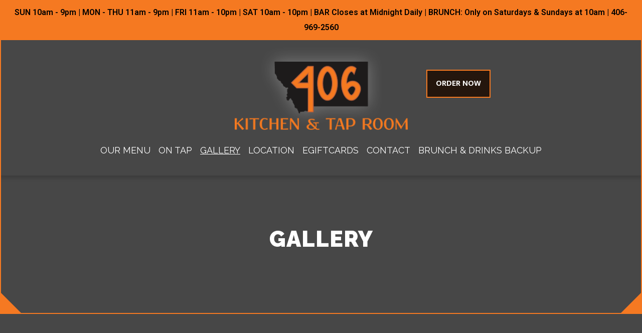

--- FILE ---
content_type: text/html; charset=utf-8
request_url: https://www.406kitchenbillings.com/gallery/
body_size: 18512
content:







<!-- <title>Websites |  | 406-kitchen-taproom2</title> -->
<!-- Theme version 2.0 -->
<!DOCTYPE html>
<html lang="en-US" >
<head>

    <script>const gtmId = 'GTM-NDS5KGH';</script>
    <!-- Google Tag Manager -->
    <script>(function(w,d,s,l,i){w[l]=w[l]||[];w[l].push({'gtm.start':
    new Date().getTime(),event:'gtm.js'});var f=d.getElementsByTagName(s)[0],
    j=d.createElement(s),dl=l!='dataLayer'?'&l='+l:'';j.async=true;j.src=
    'https://www.googletagmanager.com/gtm.js?id='+i+dl;f.parentNode.insertBefore(j,f);
    })(window,document,'script','dataLayer', gtmId);</script>
    <!-- End Google Tag Manager -->

    <script>const spotonGtmId = 'GTM-PNMW9WW';</script>
    <!-- Google Tag Manager -->
    <script>(function(w,d,s,l,i){w[l]=w[l]||[];w[l].push({'gtm.start':
    new Date().getTime(),event:'gtm.js'});var f=d.getElementsByTagName(s)[0],
    j=d.createElement(s),dl=l!='dataLayer'?'&l='+l:'';j.async=true;j.src=
    'https://www.googletagmanager.com/gtm.js?id='+i+dl;f.parentNode.insertBefore(j,f);
    })(window,document,'script','dataLayer', spotonGtmId);</script>
    <!-- End Google Tag Manager -->

    
    
    <!-- Global site tag (gtag.js) - Google Analytics -->
    <script async src="https://www.googletagmanager.com/gtag/js?id=UA-172963713-1"></script>
    <script>
        window.dataLayer = window.dataLayer || [];
        function gtag(){dataLayer.push(arguments);}
        gtag('js', new Date());

        gtag('config', 'UA-172963713-1');
    </script>
    
    
    

    
    
    <title>406 Kitchen &amp; Taproom | Gallery</title>
    
    
    <meta name="description" content="Take a look at our dishes and our dining area, and don&#39;t forget to visit us or order online.">
    
    
    <meta name="keywords" content="Bbq, meal, meat, steak, chicken, wings, burgers, salads, entrees, tacos, bar, cocktails, lunch, flatbreads, diner, sandwich, chips, fajitas, pork, ribs">
    

    
    
    <meta property="og:title" content="406 Kitchen &amp; Taproom | Gallery">
    
    
    <meta property="og:description" content="Enjoy the look of our dishes and don´t forget to visit us or order online.">
    
    
    <meta property="og:type" content="website">
    

    
    
    <meta property="twitter:title" content="406 Kitchen &amp; Taproom | Gallery">
    
    
    <meta property="twitter:description" content="Enjoy the look of our dishes and don´t forget to visit us or order online.">
    
    
    <meta property="twitter:card" content="summary">
    

    
    
    <meta itemprop="title" content="406 Kitchen &amp; Taproom | Gallery">
    
    
    <meta itemprop="description" content="Enjoy the look of our dishes and don´t forget to visit us or order online.">
    

    
    
    <meta property="og:url" content="https://www.406kitchenbillings.com/">
    <meta property="twitter:url" content="https://www.406kitchenbillings.com/">
    <meta itemprop="url" content="https://www.406kitchenbillings.com/">
    

    
    
    <meta property="og:image" content="https://spoton-prod-websites-user-assets.s3.amazonaws.com/static/favicons/Xo2mkuETpCxxYWhz6jiY_logo.png">
    <meta property="twitter:image" content="https://spoton-prod-websites-user-assets.s3.amazonaws.com/static/favicons/Xo2mkuETpCxxYWhz6jiY_logo.png">
    <meta itemprop="image" content="https://spoton-prod-websites-user-assets.s3.amazonaws.com/static/favicons/Xo2mkuETpCxxYWhz6jiY_logo.png">
    

    



    
    <meta class="foundation-mq-topbar foundation-mq-topbar">
    <meta charset="UTF-8" />
    <meta name="viewport" content="width=device-width, initial-scale=1">
    
    
    <link rel="icon" href="https://websites-user-assets.cdn.spoton.com/static/favicons/Ipd2RzW0Qsu0fHwoItsh_favicon.jpg">
    

    <link rel="preconnect" href="https://cdnjs.cloudflare.com" crossorigin />
    <link rel="preconnect" href="https://cdn.jsdelivr.net" crossorigin />

    <!-- Fonts -->
    
        <link rel="preconnect" href="https://fonts.googleapis.com">
        <link rel='preload' as='style' href="https://fonts.googleapis.com/css2?family=Asap+Condensed:ital,wght@0,100;0,300;0,400;0,600;0,700;0,900;1,100;1,300;1,400;1,600;1,700;1,900&family=Poppins:ital,wght@0,100;0,300;0,400;0,600;0,700;0,900;1,100;1,300;1,400;1,600;1,700;1,900&family=Mukta:ital,wght@0,100;0,300;0,400;0,600;0,700;0,900;1,100;1,300;1,400;1,600;1,700;1,900&family=Raleway:ital,wght@0,100;0,300;0,400;0,600;0,700;0,900;1,100;1,300;1,400;1,600;1,700;1,900&family=Roboto:ital,wght@0,100;0,300;0,400;0,600;0,700;0,900;1,100;1,300;1,400;1,600;1,700;1,900&family=Open+Sans:ital,wght@0,100;0,300;0,400;0,600;0,700;0,900;1,100;1,300;1,400;1,600;1,700;1,900&display=swap">
        <link href="https://fonts.googleapis.com/css2?family=Asap+Condensed:ital,wght@0,100;0,300;0,400;0,600;0,700;0,900;1,100;1,300;1,400;1,600;1,700;1,900&family=Poppins:ital,wght@0,100;0,300;0,400;0,600;0,700;0,900;1,100;1,300;1,400;1,600;1,700;1,900&family=Mukta:ital,wght@0,100;0,300;0,400;0,600;0,700;0,900;1,100;1,300;1,400;1,600;1,700;1,900&family=Raleway:ital,wght@0,100;0,300;0,400;0,600;0,700;0,900;1,100;1,300;1,400;1,600;1,700;1,900&family=Roboto:ital,wght@0,100;0,300;0,400;0,600;0,700;0,900;1,100;1,300;1,400;1,600;1,700;1,900&family=Open+Sans:ital,wght@0,100;0,300;0,400;0,600;0,700;0,900;1,100;1,300;1,400;1,600;1,700;1,900&display=swap" rel="stylesheet">
    
    <link rel="preload" as="style" href="https://websites-static.cdn.spoton.com/static/css/font-families.css" onload="this.onload=null;this.rel='stylesheet'">

    <link rel="preload" as="style" href="https://websites-static.cdn.spoton.com/static/css/base.css" onload="this.onload=null;this.rel='stylesheet'">
    <link rel="preload" as="style" href="https://websites-static.cdn.spoton.com/static/css/lifeyo_style.css" onload="this.onload=null;this.rel='stylesheet'">
    <link rel="preload" as="style" href="https://websites-static.cdn.spoton.com/static/css/grid.css" onload="this.onload=null;this.rel='stylesheet'">
    <link rel="preload" as="style" href="https://cdn.jsdelivr.net/npm/uikit@3.4.2/dist/css/uikit.min.css" onload="this.onload=null;this.rel='stylesheet'" />
    <link rel="preload" as="style" href="https://websites-static.cdn.spoton.com/static/css/themes/shared.css" onload="this.onload=null;this.rel='stylesheet'">
    <link rel="preload" as="style" href="https://websites-static.cdn.spoton.com/static/css/themes/sofia/theme.css" onload="this.onload=null;this.rel='stylesheet'">
    
    <link rel="preload" as="style" href="https://websites-static.cdn.spoton.com/static/css/themes/sofia/header.css" onload="this.onload=null;this.rel='stylesheet'">
    
    <link rel="preload" as="style" href="https://websites-static.cdn.spoton.com/static/oscar/css/custom.css" onload="this.onload=null;this.rel='stylesheet'"/>
    <link rel="preload" as="style" href="https://websites-static.cdn.spoton.com/static/css/custom.css" onload="this.onload=null;this.rel='stylesheet'">
    <link rel="preload" as="style" href="https://websites-static.cdn.spoton.com/static/css/recaptcha.css" onload="this.onload=null;this.rel='stylesheet'">

    
    <link
        rel="preload" as="style"
        href="https://websites-static.cdn.spoton.com/static/css/custom/font-style-sYZaJSYIE6QasHJC4TEZRHff.css?K6qEWfKzzT32zooXBPlke8ym1762986947"
        onload="this.onload=null;this.rel='stylesheet'"
    />
    

    <!-- bigmug-line -->
    <!-- eot files aren't in use -->
    <link rel="preload" as="style" href="https://websites-static.cdn.spoton.com/static/css/fonts/bigmug-line.css" onload="this.onload=null;this.rel='stylesheet'">

    <!-- font-awesome -->
    <!-- eot and svg files aren't in use -->
    <link rel="preload" as="style" href="https://websites-static.cdn.spoton.com/static/css/fonts/font-awesome.min.css" onload="this.onload=null;this.rel='stylesheet'">

    <!-- material-icons -->
    <link rel="preload" as="style" as="style" href="https://websites-static.cdn.spoton.com/static/css/fonts/material-icons.css" onload="this.onload=null;this.rel='stylesheet'">

    <!-- tonicons-outline-3 -->
    <link rel="preload" as="style" href="https://websites-static.cdn.spoton.com/static/css/fonts/tonicons-outline-3.css" onload="this.onload=null;this.rel='stylesheet'">

    <!-- foundation-icons -->
    <link rel="preload" as="style" href="https://websites-static.cdn.spoton.com/static/css/foundation-icons/foundation-icons.css" onload="this.onload=null;this.rel='stylesheet'">

    <script defer src="https://websites-static.cdn.spoton.com/static/js/libs/font-awesome-5.14.0-all.min.js" integrity="sha384-3Nqiqht3ZZEO8FKj7GR1upiI385J92VwWNLj+FqHxtLYxd9l+WYpeqSOrLh0T12c" crossorigin="anonymous"></script>

    <script src="https://websites-static.cdn.spoton.com/static/js/libs/jquery-3.5.0.min.js" integrity="sha384-LVoNJ6yst/aLxKvxwp6s2GAabqPczfWh6xzm38S/YtjUyZ+3aTKOnD/OJVGYLZDl" crossorigin="anonymous"></script>

    <script defer src="https://websites-static.cdn.spoton.com/static/js/libs/jquery-validation%401.19.2.min.js" integrity="sha384-cs1D9mYtA60FIcsT1T7+pERF8l9Ynz6WMFXyrBFkf2ewKQnOOprsRwo4sC+Kacmi" crossorigin="anonymous"></script>
    <script defer src="https://websites-static.cdn.spoton.com/static/js/libs/alpinejs_collapse%403.12.3.min.js" integrity="sha384-b9lZUOM/ptrhEyp+R1jxEaEY08VoD4QyaXyU2NlWQ0LJyxz57c+I4AnBpMEzAIq0" crossorigin="anonymous"></script>
    <script defer src="https://websites-static.cdn.spoton.com/static/js/libs/alpinejs%403.12.3.min.js" integrity="sha384-mPO6U7t0sNHfI1UIWNf5U6FDzprqWgAMKfOGW86JVGCKoU/7HPdy6DwBaWOsi4eV" crossorigin="anonymous"></script>

    
    <style>
	/*General*/
  
  body {
  
  background-position: center;
  background-repeat: no-repeat;
  background-attachment: fixed;
  background-size: cover;
}
  
  	/*header*/

 .header-icon, .icons-font-header {
    text-align: center !important;
    border-radius: 100% !important;
    border: .3rem solid !important;
    font-size: 1.5rem !important;
    width: 4rem !important;
    height: 4rem !important;
    line-height: 3.5rem !important;
    top: 1rem !important;
}
  
  .uk-navbar-nav > .spw-nav-link > a, .spw-nav-link > a {
    text-shadow: 3px 3px 3px #000 !important;
}

   .uk-navbar {
    margin: auto !important;
}
  
  .spw-drawer-content {
    background: black !important;
}
  
.light .spw-button--outlined {
    border-width: 2px;
   background-color: #741010 !important;
}


.uk-nav li>a {
    color: black !important;
    font-weight: 600 !important;
}


.spw-header-cta__text, .spw-menu-group-header__name {
     text-align: center  !important;
}


.ly-element:not#section-lbcTxUPQXo7Gl2hNKXGgeIrp{
    justify-content: center;
}
.ly-g-r .ly-col:not(:last-child) {
    margin-bottom: 0;
}
@media (min-width: 1200px){
.ly-section-photo-text .variation-a .spw-text:not#section-lbcTxUPQXo7Gl2hNKXGgeIrp {
    padding-top: 0;
}
}

.spw-header-cta__text, .spw-menu-group-header__name {
   text-align: center;
}

img.uk-hidden\@s {
    max-width: 200% !important;
}
  
  .uk-navbar__menu, .spw-drawer-close__item {
    color: rgb(255 255 255) !important;
    text-shadow: 3px 3px 3px #000 !important;
}

	/*buttons*/

 .spw-button {
        margin-bottom: 15px !important;
    font-size: 16px !important;
   color: white !important;
    background: #1d0b00d1 !important;
   transition: 0.5s !important;
    border: 2px solid #f57921 !important;
}
  
  .spw-header-buttons .spw-button {
     font-size: 16px !important;
    color: white !important;
    background: #1d0b00d1 !important;
     border: 2px solid #f57921 !important;
}
  
   .spw-button:hover {
    font-size: 17px !important;
    line-height: 24px !important;
    transition: 0.5s !important;
    background: #000 !important;
    border: 2px solid #fff !important;
    color: rgb(255 255 255) !important;
}
  
    .spw-button, .spw-button:focus {
    border-width: 2px !important;
}

  
.icons-svg-footer img, .icons-svg-team img, .icons-svg-social img {
    width: 70px;
}


	/*contact form*/

.uk-textarea, input.uk-input.spw-input {
    box-shadow: 2px 2px 4px 2px #00000052;
    border-radius: 25px!important;

}
 

  	/*footer*/
  
  .spw-footer-content .icons-font-footer, .spw-footer-content .icons-svg-footer {
    padding: 0.1rem 0.5rem !important;
}
  
  .spw-footer {
    background: url(https://cdn.filestackcontent.com/1OWnV58Tn6uQCx2kJetw) no-repeat center;

}
    
  
   /*Special Elements*/

  
  .variation-d .spw-feature {
    margin-bottom: 20px!important;
}
  

  .uk-navbar-nav>li.uk-active>a {
    color: #f57b24  !important;
}
  
  .uk-navbar-nav>li>a:active {
    color: #ffd78e !important;
}
  
  li > a.spw-footer__nav-item:hover {
    color: #ffffff !important;
}
  
  .menu-item-description {
    font-size: 16px !important;
    color: #1a1a1a !important;
}

    .uk-nav li>a {
    color: white !important;
}


.spw-header-content.spw-header-content--center.uk-container {
    border-left: 2px solid #f57922;
    border-right: 2px solid #f57922;
}
header .spw-container {
    max-width: 1400px;
   border-left: 2px solid #f57922;
    border-right: 2px solid #f57922;
}
  p:emtpy{
  display:none;
  }
</style>
    

    <style>#section-acRCAa2CNFFZCPmbD0ZzDOTL{
    padding-top: 0;
}
#section-acRCAa2CNFFZCPmbD0ZzDOTL .uk-container.me-height {
    border-left: 2px solid #f57922;
    border-right: 2px solid #f57922;
    border-bottom: 2px solid #f57922;
  position: relative;
}
#section-acRCAa2CNFFZCPmbD0ZzDOTL .uk-container.me-height:before {
    content: "\A";
    border-style: solid;
    border-width: 40px 0 0px 40px;
    border-color: transparent transparent transparent #f57922;
    position: absolute;
    bottom: 0;
    left: 0;
}
#section-acRCAa2CNFFZCPmbD0ZzDOTL .uk-container.me-height:after {
    content: "\A";
    border-style: solid;
    border-width: 0 0 40px 40px;
    border-color: transparent transparent #f57922 transparent;
    position: absolute;
    bottom: 0;
    right: 0;
}#section-LLdZpLNYGMvs4plZ7OJFcdfr {
display: none !important;
}</style>

    
</head>
<body
    id="ly-viewing"
    data-support="wysihtml5"
    data-theme="sofia"
    class="ly-theme-sofia flex flex-col min-h-screen"
>
    <!-- Google Tag Manager (noscript) -->
    <noscript><iframe src="https://www.googletagmanager.com/ns.html?id=GTM-NDS5KGH"
    height="0" width="0" style="display:none;visibility:hidden"></iframe></noscript>
    <!-- End Google Tag Manager (noscript) -->

    <!-- Google Tag Manager (noscript) -->
    <noscript><iframe src="https://www.googletagmanager.com/ns.html?id=GTM-PNMW9WW"
    height="0" width="0" style="display:none;visibility:hidden"></iframe></noscript>
    <!-- End Google Tag Manager (noscript) -->

    
    


<!-- Header -->
<header class="spw-header   ">
    <!-- Skip to Content -->
    <a class="spw-button spw-button--outlined spw-a11y-focus spw-skip-to-content-link" href="#main">
        Skip to main content
    </a>
    
        <!-- Header CTA -->
        
            <div class="spw-header-cta ">
                <p class="spw-header-cta__text">SUN 10am - 9pm | MON - THU 11am - 9pm | FRI  11am - 10pm | SAT 10am - 10pm | BAR Closes at Midnight Daily | BRUNCH: Only on Saturdays &amp; Sundays at 10am | 406-969-2560</p>
                <!-- TODO: if header.social_links.exists and social icons in promobar -->
                
            </div>
        

        
            <!-- Header Desktop Top Logo Layout -->
            
            <div
    class="spw-header-content spw-header-content--top-logo spw-container"
    id="header-top-logo"
    data-cy="header-top-logo"
>
    <div class="spw-header-content-links">
        <!-- Social icons -->
        <div class="spw-header-content__social-icons">
            
        </div>
        <!-- Logo -->
        <div class="spw-header-content__logo spw-header-content__logo--center">
            

<div style="position: relative!important;">

    <a href="https://www.406kitchenbillings.com" class="spw-header__logo spw-header__logo--img spw-a11y-focus">
        <img width="345" alt="406 Kitchen  Taproom2 Homepage"
        
        src="https://websites-user-assets.cdn.spoton.com/static/favicons/Xo2mkuETpCxxYWhz6jiY_logo.png"
        
        >
    </a>


</div>

        </div>
        <!-- Actions -->
        <div class="spw-header-actions">
            
            
                <div class="spw-header-content__buttons">
                    



    <a
        href="
            https://olo.spoton.com/623cedbf9adef3543aed77df#
        "
        class="spw-button spw-a11y-focus spw-header-button"
        target="_blank"
    >
        Order Now
    </a>


                </div>
            
        </div>
    </div>
    <div class="spw-header-content__navigation">
        <nav aria-label="main" style="width: 100%">
    <ul class="spw-nav spw-nav--center ">
        
            
        
            
                
                    
                    <li
                        aria-haspopup="false"
                        x-data="{ expanded: false }"
                        style="position: relative"
                    >
                        <div class="spw-nav__item">
                            <a
                                class="spw-nav-link  spw-a11y-focus"
                                href="/our-menu/"
                                
                                aria-label="Our Menu Page "
                            >
                                Our Menu
                            </a>
                            
                        </div>

                        
                    </li>
                    
                
            
        
            
                
                    
                    <li
                        aria-haspopup="false"
                        x-data="{ expanded: false }"
                        style="position: relative"
                    >
                        <div class="spw-nav__item">
                            <a
                                class="spw-nav-link  spw-a11y-focus"
                                href="/on-tap/"
                                
                                aria-label="On Tap Page "
                            >
                                On Tap
                            </a>
                            
                        </div>

                        
                    </li>
                    
                
            
        
            
                
                    
                    <li
                        aria-haspopup="false"
                        x-data="{ expanded: false }"
                        style="position: relative"
                    >
                        <div class="spw-nav__item">
                            <a
                                class="spw-nav-link spw-nav-link--active spw-a11y-focus"
                                href="/gallery/"
                                
                                aria-label="Gallery Page "
                            >
                                Gallery
                            </a>
                            
                        </div>

                        
                    </li>
                    
                
            
        
            
                
                    
                    <li
                        aria-haspopup="false"
                        x-data="{ expanded: false }"
                        style="position: relative"
                    >
                        <div class="spw-nav__item">
                            <a
                                class="spw-nav-link  spw-a11y-focus"
                                href="/location/"
                                
                                aria-label="Location Page "
                            >
                                Location
                            </a>
                            
                        </div>

                        
                    </li>
                    
                
            
        
            
                
                    
                    <li
                        aria-haspopup="false"
                        x-data="{ expanded: false }"
                        style="position: relative"
                    >
                        <div class="spw-nav__item">
                            <a
                                class="spw-nav-link  spw-a11y-focus"
                                href="https://406kitchentaproom.shop.securetree.com/egift-card"
                                target="_blank"
                                aria-label="eGiftcards Page (opens in new tab)"
                            >
                                eGiftcards
                            </a>
                            
                        </div>

                        
                    </li>
                    
                
            
        
            
                
                    
                    <li
                        aria-haspopup="false"
                        x-data="{ expanded: false }"
                        style="position: relative"
                    >
                        <div class="spw-nav__item">
                            <a
                                class="spw-nav-link  spw-a11y-focus"
                                href="/contact/"
                                
                                aria-label="Contact Page "
                            >
                                Contact
                            </a>
                            
                        </div>

                        
                    </li>
                    
                
            
        
            
        
            
        
            
        
            
                
                    
                    <li
                        aria-haspopup="false"
                        x-data="{ expanded: false }"
                        style="position: relative"
                    >
                        <div class="spw-nav__item">
                            <a
                                class="spw-nav-link  spw-a11y-focus"
                                href="/brunch-drinks-backup/"
                                
                                aria-label="Brunch &amp; Drinks Backup Page "
                            >
                                Brunch &amp; Drinks Backup
                            </a>
                            
                        </div>

                        
                    </li>
                    
                
            
        
    </ul>
</nav>

    </div>
</div>

            
        

        
        <!-- Header Mobile Layout -->
        <div class="spw-header-content spw-header-content--mobile">
    <!-- Menu -->
    <button class="spw-navbar-toggle spw-a11y-focus spw-header__hamburger"
        onclick="toggleNavDrawer()"
        aria-label="Open Navigation Drawer" aria-expanded="false"
    >
        <span class="fa fa-bars fa-2x" aria-hidden></span>
    </button>
    <!-- Logo -->
    <div class="spw-header-content__logo spw-header-content__logo--center">
        

<div style="position: relative!important;">

    <a href="https://www.406kitchenbillings.com" class="spw-header__logo spw-header__logo--img spw-a11y-focus">
        <img width="345" alt="406 Kitchen  Taproom2 Homepage"
        
        src="https://websites-user-assets.cdn.spoton.com/static/favicons/Xo2mkuETpCxxYWhz6jiY_logo.png"
        
        >
    </a>


</div>

    </div>
    <!-- Ecom icons -->
    <div style="width: 3.125rem">
        
    </div>
</div>

        


        <!-- RESPONSIVE DRAWER -->
        
        <div id="mobileNavigationDrawer" class="spw-header__drawer">
    <div class="spw-drawer-content">
        <!-- DRAWER CONTROLS -->
        <div class="spw-drawer-top">
            <div class="spw-drawer-close">
                <button class="spw-drawer-close__item spw-drawer-close__link spw-a11y-focus" aria-label="Close Navigation Drawer" onclick="toggleNavDrawer()" aria-expanded="false">
                    <span class="spw-drawer-close__item spw-drawer-close__text">Close</span>
                    <span
                        class="fa fa-times"
                        aria-hidden
                    ></span>
                </button>
            </div>
        </div>
        <!-- DRAWER NAV -->
        <nav aria-label="page navigation" class="spw-drawer-nav">
            <ul>
                
                    
                
                    
                        
                            
                            <li
                                aria-haspopup="false"
                                x-data="{ expanded: false }"
                            >
                                <div class="spw-nav__item spw-nav__item--mobile">
                                    <a
                                        class="spw-nav-link  spw-a11y-focus"
                                        href="/our-menu/"
                                        
                                        aria-label="Our Menu Page "
                                    >
                                        Our Menu
                                    </a>
                                    
                                </div>

                                
                            </li>
                            
                        
                    
                
                    
                        
                            
                            <li
                                aria-haspopup="false"
                                x-data="{ expanded: false }"
                            >
                                <div class="spw-nav__item spw-nav__item--mobile">
                                    <a
                                        class="spw-nav-link  spw-a11y-focus"
                                        href="/on-tap/"
                                        
                                        aria-label="On Tap Page "
                                    >
                                        On Tap
                                    </a>
                                    
                                </div>

                                
                            </li>
                            
                        
                    
                
                    
                        
                            
                            <li
                                aria-haspopup="false"
                                x-data="{ expanded: false }"
                            >
                                <div class="spw-nav__item spw-nav__item--mobile">
                                    <a
                                        class="spw-nav-link spw-nav-link--active spw-a11y-focus"
                                        href="/gallery/"
                                        
                                        aria-label="Gallery Page "
                                    >
                                        Gallery
                                    </a>
                                    
                                </div>

                                
                            </li>
                            
                        
                    
                
                    
                        
                            
                            <li
                                aria-haspopup="false"
                                x-data="{ expanded: false }"
                            >
                                <div class="spw-nav__item spw-nav__item--mobile">
                                    <a
                                        class="spw-nav-link  spw-a11y-focus"
                                        href="/location/"
                                        
                                        aria-label="Location Page "
                                    >
                                        Location
                                    </a>
                                    
                                </div>

                                
                            </li>
                            
                        
                    
                
                    
                        
                            
                            <li
                                aria-haspopup="false"
                                x-data="{ expanded: false }"
                            >
                                <div class="spw-nav__item spw-nav__item--mobile">
                                    <a
                                        class="spw-nav-link  spw-a11y-focus"
                                        href="https://406kitchentaproom.shop.securetree.com/egift-card"
                                        target="_blank"
                                        aria-label="eGiftcards Page (opens in new tab)"
                                    >
                                        eGiftcards
                                    </a>
                                    
                                </div>

                                
                            </li>
                            
                        
                    
                
                    
                        
                            
                            <li
                                aria-haspopup="false"
                                x-data="{ expanded: false }"
                            >
                                <div class="spw-nav__item spw-nav__item--mobile">
                                    <a
                                        class="spw-nav-link  spw-a11y-focus"
                                        href="/contact/"
                                        
                                        aria-label="Contact Page "
                                    >
                                        Contact
                                    </a>
                                    
                                </div>

                                
                            </li>
                            
                        
                    
                
                    
                
                    
                
                    
                
                    
                        
                            
                            <li
                                aria-haspopup="false"
                                x-data="{ expanded: false }"
                            >
                                <div class="spw-nav__item spw-nav__item--mobile">
                                    <a
                                        class="spw-nav-link  spw-a11y-focus"
                                        href="/brunch-drinks-backup/"
                                        
                                        aria-label="Brunch &amp; Drinks Backup Page "
                                    >
                                        Brunch &amp; Drinks Backup
                                    </a>
                                    
                                </div>

                                
                            </li>
                            
                        
                    
                
            </ul>
        </nav>
        <!-- DRAWER SOCIAL -->
        
        <!-- DRAWER ACTIONS -->
        <div class="spw-drawer-actions">
            



    <a
        href="
            https://olo.spoton.com/623cedbf9adef3543aed77df#
        "
        class="spw-button spw-a11y-focus spw-header-button"
        target="_blank"
    >
        Order Now
    </a>


        </div>
    </div>
</div>

        
    
</header>

    
    <div
        class="flex flex-col flex-1 spw-main-content "
        data-has-outlined-buttons="false"
    >
        <main class="flex-1">
            <!-- Header CTA on vertical layout -->
            
            <div class="spw-header-cta spw-header-cta--hidden ">
                <p class="spw-header-cta__text">SUN 10am - 9pm | MON - THU 11am - 9pm | FRI  11am - 10pm | SAT 10am - 10pm | BAR Closes at Midnight Daily | BRUNCH: Only on Saturdays &amp; Sundays at 10am | 406-969-2560</p>
                <!-- TODO: if header.social_links.exists and social icons in promobar -->
                
            </div>
            

            
            <div style="display: none">
                <svg
    width="30"
    height="30"
    viewBox="0 0 30 30"
    fill="none"
    xmlns="http://www.w3.org/2000/svg"
>
    <symbol id="delivery">
        <path d="M8.75 23.75C10.1307 23.75 11.25 22.6307 11.25 21.25C11.25 19.8693 10.1307 18.75 8.75 18.75C7.36929 18.75 6.25 19.8693 6.25 21.25C6.25 22.6307 7.36929 23.75 8.75 23.75Z" fill="none" stroke="current" stroke-width="1.5" stroke-linecap="round" stroke-linejoin="round"/>
        <path d="M21.25 23.75C22.6307 23.75 23.75 22.6307 23.75 21.25C23.75 19.8693 22.6307 18.75 21.25 18.75C19.8693 18.75 18.75 19.8693 18.75 21.25C18.75 22.6307 19.8693 23.75 21.25 23.75Z" fill="none" stroke="current" stroke-width="1.5" stroke-linecap="round" stroke-linejoin="round"/>
        <path d="M6.25 21.25H3.75V16.25M2.5 6.25H16.25V13.75M11.25 21.25H16.25M18.75 21.25H16.25M26.25 13.75H16.25M26.25 13.75L22.5 7.5H16.25M26.25 13.75V21.25H23.75M16.25 13.75V21.25" fill="none" stroke="current" stroke-width="1.5" stroke-linecap="round" stroke-linejoin="round"/>
        <path d="M3.75 11.25H8.75" fill="none" stroke="current" stroke-width="1.5" stroke-linecap="round" stroke-linejoin="round"/>
    </symbol>

    <symbol id="help">
        <path d="M15.375 24.75C20.9669 24.75 25.5 20.2169 25.5 14.625C25.5 9.03312 20.9669 4.5 15.375 4.5C9.7831 4.5 5.24998 9.03312 5.24998 14.625C5.24998 20.2169 9.7831 24.75 15.375 24.75Z" fill="none" stroke="current" stroke-width="1.5" stroke-linecap="round" stroke-linejoin="round"/>
        <circle cx="15.3638" cy="21.3638" r="1" fill="#77819C"/>
        <path d="M15 16.874C14.977 16.4682 15.0864 16.0659 15.3119 15.7278C15.5373 15.3896 15.8666 15.1338 16.25 14.999C16.7198 14.8193 17.1415 14.533 17.4819 14.1627C17.8223 13.7923 18.0721 13.348 18.2116 12.8647C18.3511 12.3814 18.3766 11.8724 18.2859 11.3776C18.1952 10.8828 17.9909 10.4158 17.6891 10.0134C17.3873 9.61096 16.9962 9.28409 16.5466 9.05851C16.097 8.83293 15.6012 8.71479 15.0981 8.71339C14.5951 8.712 14.0986 8.82738 13.6478 9.05047C13.1969 9.27355 12.804 9.59825 12.5 9.99899" fill="none" stroke="current" stroke-width="1.5" stroke-linecap="round" stroke-linejoin="round"/>
    </symbol>

    <symbol id="phone">
        <path d="M6.25 5H11.25L13.75 11.25L10.625 13.125C11.9637 15.8394 14.1606 18.0363 16.875 19.375L18.75 16.25L25 18.75V23.75C25 24.413 24.7366 25.0489 24.2678 25.5178C23.7989 25.9866 23.163 26.25 22.5 26.25C17.6241 25.9537 13.0252 23.8831 9.57104 20.429C6.11688 16.9748 4.04631 12.3759 3.75 7.5C3.75 6.83696 4.01339 6.20107 4.48223 5.73223C4.95107 5.26339 5.58696 5 6.25 5" fill="none" stroke="current" stroke-width="1.5" stroke-linecap="round" stroke-linejoin="round"/>
    </symbol>

    <symbol id="mail">
        <path d="M23.75 6.25H6.25C4.86929 6.25 3.75 7.36929 3.75 8.75V21.25C3.75 22.6307 4.86929 23.75 6.25 23.75H23.75C25.1307 23.75 26.25 22.6307 26.25 21.25V8.75C26.25 7.36929 25.1307 6.25 23.75 6.25Z" fill="none" stroke="current" stroke-width="1.5" stroke-linecap="round" stroke-linejoin="round"/>
        <path d="M3.75 8.75L15 16.25L26.25 8.75" fill="none" stroke="current" stroke-width="1.5" stroke-linecap="round" stroke-linejoin="round"/>
    </symbol>

    <symbol id="chevron-up">
        <path d="M7.5 18.75L15 11.25L22.5 18.75" fill="none" stroke="current" stroke-width="1.5" stroke-linecap="round" stroke-linejoin="round"/>
    </symbol>

    <symbol id="money">
        <path d="M20.875 10C20.6262 9.29405 20.1718 8.67871 19.5703 8.23317C18.9689 7.78763 18.2478 7.53229 17.5 7.5H12.5C11.5054 7.5 10.5516 7.89509 9.84835 8.59835C9.14509 9.30161 8.75 10.2554 8.75 11.25C8.75 12.2446 9.14509 13.1984 9.84835 13.9017C10.5516 14.6049 11.5054 15 12.5 15H17.5C18.4946 15 19.4484 15.3951 20.1517 16.0983C20.8549 16.8016 21.25 17.7554 21.25 18.75C21.25 19.7446 20.8549 20.6984 20.1517 21.4017C19.4484 22.1049 18.4946 22.5 17.5 22.5H12.5C11.7522 22.4677 11.0311 22.2124 10.4297 21.7668C9.82819 21.3213 9.37381 20.706 9.125 20" fill="none" stroke="current" stroke-width="1.5" stroke-linecap="round" stroke-linejoin="round"/>
        <path d="M15 22.5V26.25M15 3.75V7.5V3.75Z" fill="none" stroke="current" stroke-width="1.5" stroke-linecap="round" stroke-linejoin="round"/>
    </symbol>

    <symbol id="food">
        <path d="M15 7.5H9L9.11111 8.25M15 7.5H21L19 21H17M15 7.5V4L18 3" fill="none" stroke="current" stroke-width="1.5" stroke-linecap="round" stroke-linejoin="round"/>
        <path d="M14 15C14 14.4747 13.8577 13.9546 13.5813 13.4693C13.3049 12.984 12.8998 12.543 12.3891 12.1716C11.8784 11.8001 11.272 11.5055 10.6048 11.3045C9.93747 11.1035 9.22227 11 8.5 11C7.77773 11 7.06253 11.1035 6.39524 11.3045C5.72795 11.5055 5.12163 11.8001 4.61091 12.1716C4.10019 12.543 3.69506 12.984 3.41866 13.4693C3.14226 13.9546 3 14.4747 3 15L14 15Z" fill="none" stroke="current" stroke-width="1.5"/>
        <path d="M4 21.0001C3 21.0001 3 18.9999 3 18.0001C3.5 17.9999 14 18.0001 14 18.0001C14 18.9999 14 21.0001 13 21.0001H4Z" fill="none" stroke="current" stroke-width="1.5"/>
    </symbol>

    <symbol id="chat">
        <path d="M3.75 24.9995L5.375 20.1245C3.97056 18.0473 3.46249 15.5875 3.94527 13.2024C4.42805 10.8172 5.86883 8.66908 7.99971 7.15733C10.1306 5.64558 12.8066 4.87311 15.5301 4.98354C18.2536 5.09397 20.8394 6.07978 22.8066 7.75769C24.7738 9.4356 25.9886 11.6914 26.2251 14.1057C26.4616 16.52 25.7037 18.9285 24.0923 20.8834C22.481 22.8383 20.1258 24.2065 17.4647 24.7337C14.8037 25.2609 12.0178 24.9111 9.625 23.7495L3.75 24.9995" fill="none" stroke="current" stroke-width="1.5" stroke-linecap="round" stroke-linejoin="round"/>
        <circle cx="10" cy="15" r="1.25" fill="#77819C"/>
        <circle cx="15" cy="15" r="1.25" fill="#77819C"/>
        <circle cx="20" cy="15" r="1.25" fill="#77819C"/>
    </symbol>

    <symbol id="location">
        <path d="M15 17.5C17.0711 17.5 18.75 15.8211 18.75 13.75C18.75 11.6789 17.0711 10 15 10C12.9289 10 11.25 11.6789 11.25 13.75C11.25 15.8211 12.9289 17.5 15 17.5Z" fill="none" stroke="current" stroke-width="1.5" stroke-linecap="round" stroke-linejoin="round"/>
        <path d="M22.0713 20.8209L16.7675 26.1246C16.2987 26.5929 15.6632 26.856 15.0006 26.856C14.338 26.856 13.7025 26.5929 13.2338 26.1246L7.92875 20.8209C6.53028 19.4223 5.57792 17.6405 5.19211 15.7007C4.8063 13.7609 5.00437 11.7503 5.76126 9.92305C6.51815 8.09582 7.79988 6.53406 9.44436 5.43527C11.0888 4.33648 13.0222 3.75 15 3.75C16.9778 3.75 18.9112 4.33648 20.5557 5.43527C22.2001 6.53406 23.4819 8.09582 24.2388 9.92305C24.9956 11.7503 25.1937 13.7609 24.8079 15.7007C24.4221 17.6405 23.4697 19.4223 22.0713 20.8209V20.8209Z" fill="none" stroke="current" stroke-width="1.5" stroke-linecap="round" stroke-linejoin="round"/>
    </symbol>

    <symbol id="calendar">
        <path d="M22.5 6.25H7.5C6.11929 6.25 5 7.36929 5 8.75V23.75C5 25.1307 6.11929 26.25 7.5 26.25H22.5C23.8807 26.25 25 25.1307 25 23.75V8.75C25 7.36929 23.8807 6.25 22.5 6.25Z" fill="none" stroke="current" stroke-width="1.5" stroke-linecap="round" stroke-linejoin="round"/>
        <path d="M20 3.75V8.75" fill="none" stroke="current" stroke-width="1.5" stroke-linecap="round" stroke-linejoin="round"/>
        <path d="M10 3.75V8.75" fill="none" stroke="current" stroke-width="1.5" stroke-linecap="round" stroke-linejoin="round"/>
        <path d="M5 13.75H25" fill="none" stroke="current" stroke-width="1.5" stroke-linecap="round" stroke-linejoin="round"/>
        <path d="M8.75 16.875C8.75 16.375 9.16667 16.25 9.375 16.25H10.625C11.125 16.25 11.25 16.6667 11.25 16.875V18.125C11.25 18.625 10.8333 18.75 10.625 18.75H9.375C8.875 18.75 8.75 18.3333 8.75 18.125V16.875Z" fill="#77819C"/>
        <path d="M8.75 21.875C8.75 21.375 9.16667 21.25 9.375 21.25H10.625C11.125 21.25 11.25 21.6667 11.25 21.875V23.125C11.25 23.625 10.8333 23.75 10.625 23.75H9.375C8.875 23.75 8.75 23.3333 8.75 23.125V21.875Z" fill="#77819C"/>
        <path d="M13.75 16.875C13.75 16.375 14.1667 16.25 14.375 16.25H15.625C16.125 16.25 16.25 16.6667 16.25 16.875V18.125C16.25 18.625 15.8333 18.75 15.625 18.75H14.375C13.875 18.75 13.75 18.3333 13.75 18.125V16.875Z" fill="#77819C"/>
        <path d="M13.75 21.875C13.75 21.375 14.1667 21.25 14.375 21.25H15.625C16.125 21.25 16.25 21.6667 16.25 21.875V23.125C16.25 23.625 15.8333 23.75 15.625 23.75H14.375C13.875 23.75 13.75 23.3333 13.75 23.125V21.875Z" fill="#77819C"/>
        <path d="M18.75 16.875C18.75 16.375 19.1667 16.25 19.375 16.25H20.625C21.125 16.25 21.25 16.6667 21.25 16.875V18.125C21.25 18.625 20.8333 18.75 20.625 18.75H19.375C18.875 18.75 18.75 18.3333 18.75 18.125V16.875Z" fill="#77819C"/>
        <path d="M18.75 21.875C18.75 21.375 19.1667 21.25 19.375 21.25H20.625C21.125 21.25 21.25 21.6667 21.25 21.875V23.125C21.25 23.625 20.8333 23.75 20.625 23.75H19.375C18.875 23.75 18.75 23.3333 18.75 23.125V21.875Z" fill="#77819C"/>
    </symbol>

    <symbol id="feedback">
        <path d="M18.125 5H15H8.75C5.98858 5 3.75 7.23858 3.75 10V17.5C3.75 20.2614 5.98858 22.5 8.75 22.5H11.875L15 26.25L18.125 22.5H21.25C24.0114 22.5 26.25 20.2614 26.25 17.5V12.5" fill="none" stroke="current" stroke-width="1.5" stroke-linecap="round" stroke-linejoin="round"/>
        <path d="M7.5 17.5H16.875" fill="none" stroke="current" stroke-width="1.5" stroke-linecap="round"/>
        <path d="M7.5 12.5H15" fill="none" stroke="current" stroke-width="1.5" stroke-linecap="round"/>
        <path d="M13.75 17.5H17.0119L25.5744 8.93748C26.007 8.50492 26.25 7.91825 26.25 7.30652C26.25 6.69479 26.007 6.10812 25.5744 5.67556C25.1419 5.24301 24.5552 5 23.9435 5C23.3318 5 22.7451 5.24301 22.3125 5.67556L13.75 14.2381V17.5Z" fill="none" stroke="current" stroke-width="1.5" stroke-linecap="round" stroke-linejoin="round"/>
    </symbol>

    <symbol id="faqs">
        <path d="M26.2671 24.9995L24.6421 20.1245C26.0465 18.0473 26.5546 15.5875 26.0718 13.2024C25.589 10.8172 24.1483 8.66908 22.0174 7.15733C19.8865 5.64558 17.2105 4.87311 14.487 4.98354C11.7634 5.09397 9.17769 6.07978 7.21048 7.75769C5.24328 9.4356 4.0285 11.6914 3.79201 14.1057C3.55551 16.52 4.3134 18.9285 5.92475 20.8834C7.5361 22.8383 9.89127 24.2065 12.5523 24.7337C15.2134 25.2609 17.9993 24.9111 20.3921 23.7495L26.2671 24.9995" fill="none" stroke="current" stroke-width="1.5" stroke-linecap="round" stroke-linejoin="round"/>
        <path d="M15.1746 20V20.0125" fill="none" stroke="current" stroke-width="1.5" stroke-linecap="round" stroke-linejoin="round"/>
        <path d="M12.5 12.25C12.5 11.6533 12.7303 11.081 13.1403 10.659C13.5503 10.2371 14.1064 10 14.6862 10H15.3108C15.8906 10 16.4467 10.2371 16.8567 10.659C17.2667 11.081 17.497 11.6533 17.497 12.25C17.52 12.7369 17.4106 13.2197 17.1853 13.6255C16.96 14.0313 16.6309 14.3382 16.2477 14.5C15.8646 14.7157 15.625 15 15.3108 15.4066C15.0307 15.7691 14.9755 16.2257 14.9985 16.875" fill="none" stroke="current" stroke-width="1.5" stroke-linecap="round" stroke-linejoin="round"/>
    </symbol>

    <symbol id="bakery">
        <path d="M3 8C3 5.79086 4.79086 4 7 4C7.56919 4 8.11061 4.11889 8.60079 4.33318C9.49286 3.50582 10.6874 3 12 3C13.3126 3 14.5071 3.50582 15.3992 4.33318C15.8894 4.11888 16.4308 4 17 4C19.2091 4 21 5.79086 21 8C21 9.19469 20.4762 10.2671 19.6458 11H4.35418C3.52375 10.2671 3 9.19469 3 8Z" fill="none" stroke="current" stroke-width="1.5"/>
        <path d="M4.5 11L5.61675 18.445C5.83704 19.9136 7.09857 21 8.58356 21H10M19.5 11L18.3832 18.445C18.163 19.9136 16.9014 21 15.4164 21H14M14 21H12H10M14 21V15M10 21V15" fill="none" stroke="current" stroke-width="1.5" stroke-linecap="round" stroke-linejoin="round"/>
    </symbol>

    <symbol id="hotel">
        <path d="M26.25 22.5V12.5C26.25 11.837 25.9866 11.2011 25.5178 10.7322C25.0489 10.2634 24.413 10 23.75 10H13.75V17.5M3.75 8.75V22.5V8.75ZM3.75 17.5H26.25H3.75Z" fill="none" stroke="current" stroke-width="1.5" stroke-linecap="round" stroke-linejoin="round"/>
        <path d="M9.375 15C10.4105 15 11.25 14.1605 11.25 13.125C11.25 12.0895 10.4105 11.25 9.375 11.25C8.33947 11.25 7.5 12.0895 7.5 13.125C7.5 14.1605 8.33947 15 9.375 15Z" fill="#77819C"/>
    </symbol>

    <symbol id="non-profit">
        <path d="M16.25 21.25H19.1662C19.7072 21.25 20.2335 21.0746 20.6662 20.75L23.6862 18.485C24.4402 17.9198 25.495 17.995 26.1612 18.6613C26.5165 19.0162 26.7161 19.4978 26.7161 20C26.7161 20.5022 26.5165 20.9838 26.1612 21.3388L23.57 23.93C22.872 24.6281 21.983 25.1039 21.015 25.2975L17.3525 26.03C16.6264 26.1752 15.8771 26.1572 15.1587 25.9775L11.8462 25.15C11.4502 25.0502 11.0434 24.9998 10.635 25H8.74999M16.2526 21.2495H18.1088C19.1547 21.2495 20.0026 20.4017 20.0026 19.3558V18.9808C20.0026 18.1122 19.4115 17.3551 18.5688 17.1445L15.7038 16.4283C15.2383 16.3108 14.7602 16.2508 14.2801 16.2495C13.121 16.2491 11.9879 16.5924 11.0238 17.2358L8.75258 18.7495C7.50311 18.7485 5.00415 18.7485 3.75467 18.7495C3.75467 19.4158 3.75466 23.7464 3.75467 24.9959C5.62889 24.9959 8.46097 24.9959 8.75258 24.9959" fill="none" stroke="current" stroke-width="1.5" stroke-linecap="round" stroke-linejoin="round"/>
        <path d="M19.6793 9.11093L14.9938 12.4949L10.3082 9.11093C9.99918 8.81019 9.75574 8.44872 9.59325 8.04927C9.43076 7.64982 9.35273 7.22106 9.36409 6.78998C9.37544 6.3589 9.47593 5.93484 9.65923 5.5445C9.84252 5.15417 10.1047 4.80601 10.4291 4.52195C10.7536 4.2379 11.1333 4.02411 11.5445 3.89403C11.9556 3.76395 12.3892 3.72042 12.818 3.76616C13.2468 3.8119 13.6615 3.94593 14.036 4.15981C14.4104 4.37369 14.7365 4.66278 14.9938 5.00889C15.2521 4.6653 15.5786 4.37873 15.9528 4.16712C16.327 3.95551 16.7409 3.82341 17.1685 3.7791C17.5961 3.73479 18.0282 3.77921 18.4378 3.90959C18.8475 4.03997 19.2258 4.2535 19.5491 4.53681C19.8724 4.82013 20.1338 5.16713 20.3168 5.55609C20.4999 5.94506 20.6007 6.36763 20.6129 6.79734C20.6251 7.22705 20.5485 7.65466 20.3879 8.0534C20.2272 8.45215 19.986 8.81344 19.6793 9.11468" fill="none" stroke="current" stroke-width="1.5" stroke-linecap="round" stroke-linejoin="round"/>
    </symbol>

    <symbol id="store">
        <path d="M3.75 26.25H26.25" fill="none" stroke="current" stroke-width="1.5" stroke-linecap="round" stroke-linejoin="round"/>
        <path d="M11.25 10C11.25 10.9946 10.8549 11.9484 10.1517 12.6517C9.44839 13.3549 8.49456 13.75 7.5 13.75C6.50544 13.75 5.55161 13.3549 4.84835 12.6517C4.14509 11.9484 3.75 10.9946 3.75 10V8.75L6.25 3.75H23.75L26.25 8.75V10C26.25 10.9946 25.8549 11.9484 25.1517 12.6517C24.4484 13.3549 23.4946 13.75 22.5 13.75C21.5054 13.75 20.5516 13.3549 19.8483 12.6517C19.1451 11.9484 18.75 10.9946 18.75 10M11.25 10V8.75M11.25 10C11.25 10.9946 11.6451 11.9484 12.3483 12.6517C13.0516 13.3549 14.0054 13.75 15 13.75C15.9946 13.75 16.9484 13.3549 17.6517 12.6517C18.3549 11.9484 18.75 10.9946 18.75 10M18.75 10V8.75" fill="none" stroke="current" stroke-width="1.5" stroke-linecap="round" stroke-linejoin="round"/>
        <path d="M6.25 26.2495V13.562" fill="none" stroke="current" stroke-width="1.5" stroke-linecap="round" stroke-linejoin="round"/>
        <path d="M23.75 26.2495V13.562" fill="none" stroke="current" stroke-width="1.5" stroke-linecap="round" stroke-linejoin="round"/>
        <path d="M11.25 26.25V21.25C11.25 20.587 11.5134 19.9511 11.9822 19.4822C12.4511 19.0134 13.087 18.75 13.75 18.75H16.25C16.913 18.75 17.5489 19.0134 18.0178 19.4822C18.4866 19.9511 18.75 20.587 18.75 21.25V26.25" fill="none" stroke="current" stroke-width="1.5" stroke-linecap="round" stroke-linejoin="round"/>
    </symbol>

    <symbol id="thumb-up">
        <path d="M8.75 13.75V23.75C8.75 24.0815 8.6183 24.3995 8.38388 24.6339C8.14946 24.8683 7.83152 25 7.5 25H5C4.66848 25 4.35054 24.8683 4.11612 24.6339C3.8817 24.3995 3.75 24.0815 3.75 23.75V15C3.75 14.6685 3.8817 14.3505 4.11612 14.1161C4.35054 13.8817 4.66848 13.75 5 13.75H8.75ZM8.75 13.75C10.0761 13.75 11.3479 13.2232 12.2855 12.2855C13.2232 11.3479 13.75 10.0761 13.75 8.75V7.5C13.75 6.83696 14.0134 6.20107 14.4822 5.73223C14.9511 5.26339 15.587 5 16.25 5C16.913 5 17.5489 5.26339 18.0178 5.73223C18.4866 6.20107 18.75 6.83696 18.75 7.5V13.75H22.5C23.163 13.75 23.7989 14.0134 24.2678 14.4822C24.7366 14.9511 25 15.587 25 16.25L23.75 22.5C23.5702 23.2668 23.2292 23.9253 22.7783 24.3762C22.3274 24.8271 21.791 25.046 21.25 25H12.5C11.5054 25 10.5516 24.6049 9.84835 23.9017C9.14509 23.1984 8.75 22.2446 8.75 21.25" fill="none" stroke="current" stroke-width="1.5" stroke-linecap="round" stroke-linejoin="round"/>
    </symbol>

    <symbol id="home">
        <path d="M6.25 15H3.75L15 3.75L26.25 15H23.75" fill="none" stroke="current" stroke-width="1.5" stroke-linecap="round" stroke-linejoin="round"/>
        <path d="M6.25 15V23.75C6.25 24.413 6.51339 25.0489 6.98223 25.5178C7.45107 25.9866 8.08696 26.25 8.75 26.25H21.25C21.913 26.25 22.5489 25.9866 23.0178 25.5178C23.4866 25.0489 23.75 24.413 23.75 23.75V15" fill="none" stroke="current" stroke-width="1.5" stroke-linecap="round" stroke-linejoin="round"/>
        <path d="M11.25 26.25V18.75C11.25 18.087 11.5134 17.4511 11.9822 16.9822C12.4511 16.5134 13.087 16.25 13.75 16.25H16.25C16.913 16.25 17.5489 16.5134 18.0178 16.9822C18.4866 17.4511 18.75 18.087 18.75 18.75V26.25" fill="none" stroke="current" stroke-width="1.5" stroke-linecap="round" stroke-linejoin="round"/>
    </symbol>

    <symbol id="light-off">
        <path d="M18.75 18.3716C20.9918 17.0748 22.5 14.6511 22.5 11.875C22.5 7.73286 19.1421 4.375 15 4.375C10.8579 4.375 7.5 7.73286 7.5 11.875C7.5 14.6511 9.00824 17.0748 11.25 18.3716M18.75 18.3716H11.25M18.75 18.3716V21.875M11.25 18.3716V21.875M18.75 21.875V22.5C18.75 23.8807 17.6307 25 16.25 25H13.75C12.3693 25 11.25 23.8807 11.25 22.5V21.875M18.75 21.875H11.25" fill="none" stroke="current" stroke-width="1.5" stroke-linecap="round" stroke-linejoin="round"/>
    </symbol>

    <symbol id="room-service">
        <path d="M16.25 21.25H19.1662C19.7072 21.25 20.2335 21.0746 20.6662 20.75L23.6862 18.485C24.4402 17.9198 25.495 17.995 26.1612 18.6613C26.5165 19.0162 26.7161 19.4978 26.7161 20C26.7161 20.5022 26.5165 20.9838 26.1612 21.3388L23.57 23.93C22.872 24.6281 21.983 25.1039 21.015 25.2975L17.3525 26.03C16.6264 26.1752 15.8771 26.1572 15.1587 25.9775L11.8462 25.15C11.4502 25.0502 11.0434 24.9998 10.635 25H8.74999M16.2526 21.2495H18.1088C19.1547 21.2495 20.0026 20.4017 20.0026 19.3558V18.9808C20.0026 18.1122 19.4115 17.3551 18.5688 17.1445L15.7038 16.4283C15.2383 16.3108 14.7602 16.2508 14.2801 16.2495C13.121 16.2491 11.9879 16.5924 11.0238 17.2358L8.75258 18.7495C7.50311 18.7485 5.00415 18.7485 3.75467 18.7495C3.75467 19.4158 3.75466 23.7464 3.75467 24.9959C5.62889 24.9959 8.46097 24.9959 8.75258 24.9959" fill="none" stroke="current" stroke-width="1.5" stroke-linecap="round" stroke-linejoin="round"/>
        <path d="M4.99792 11.2454H24.9896M22.4906 11.2454C22.4906 10.2609 22.2967 9.28604 21.92 8.37648C21.5432 7.46692 20.991 6.64047 20.2949 5.94432C19.5987 5.24817 18.7723 4.69595 17.8627 4.3192C16.9531 3.94245 15.9783 3.74854 14.9938 3.74854C14.0093 3.74854 13.0344 3.94245 12.1248 4.3192C11.2153 4.69595 10.3888 5.24817 9.69267 5.94432C8.99652 6.64047 8.4443 7.46692 8.06755 8.37648C7.6908 9.28605 7.49688 10.2609 7.49688 11.2454L14.9938 11.2454H22.4906Z" fill="none" stroke="current" stroke-width="1.5" stroke-linecap="round" stroke-linejoin="round"/>
    </symbol>

    <symbol id="twitter">
        <path d="M27.5 5.01227C26.25 5.62477 25.025 5.87352 23.75 6.24977C22.3487 4.66852 20.2712 4.58102 18.275 5.32852C16.2787 6.07602 14.9712 7.90352 15 9.99977V11.2498C10.9437 11.3535 7.33122 9.50602 4.99997 6.24977C4.99997 6.24977 -0.227531 15.541 9.99997 19.9998C7.65997 21.5585 5.32622 22.6098 2.49997 22.4998C6.63497 24.7535 11.1412 25.5285 15.0425 24.396C19.5175 23.096 23.195 19.7423 24.6062 14.7185C25.0272 13.1906 25.2362 11.6121 25.2275 10.0273C25.225 9.71602 27.115 6.56227 27.5 5.01102V5.01227Z" fill="none" stroke="current" stroke-width="1.5" stroke-linecap="round" stroke-linejoin="round"/>
    </symbol>

    <symbol id="yelp">
        <path d="M5.05935 18.1824C4.90748 16.9205 5.04795 15.6419 5.47054 14.4379C5.51774 14.3021 5.59449 14.1778 5.69593 14.0728C5.79736 13.9678 5.92104 13.8845 6.05866 13.8289C6.19628 13.7733 6.34463 13.7466 6.49394 13.7503C6.64324 13.7541 6.78993 13.7882 6.92434 13.8506L10.209 15.7888C10.4027 15.8789 10.5626 16.0239 10.667 16.2044C10.7714 16.3848 10.8151 16.5917 10.7923 16.7969C10.7694 17.002 10.6812 17.1954 10.5394 17.3506C10.3976 17.5059 10.2092 17.6154 10 17.6643L6.36318 19.0452C6.27987 19.0654 6.19421 19.0757 6.10826 19.0757C5.84942 19.0758 5.59956 18.9849 5.40603 18.8202C5.21249 18.6556 5.08984 18.4286 5.05935 18.1824Z" fill="none" stroke="current" stroke-width="1.5"/>
        <path d="M12.9324 25.6629C11.6953 25.3716 10.543 24.7999 9.55775 23.9891C9.44652 23.8981 9.35619 23.7832 9.29247 23.6519C9.22875 23.5205 9.19304 23.3757 9.18817 23.2274C9.1833 23.079 9.20925 22.9306 9.2641 22.7916C9.31895 22.6527 9.40146 22.5267 9.50626 22.422L12.4558 20.0042C12.6071 19.8533 12.7983 19.7531 13.0036 19.7171C13.2089 19.6811 13.4183 19.7112 13.603 19.8032C13.7878 19.8952 13.939 20.0446 14.036 20.2311C14.133 20.4177 14.1711 20.6322 14.1451 20.8455L14.191 24.7354C14.1814 24.8205 14.1616 24.9045 14.132 24.9852C14.043 25.2283 13.8718 25.4317 13.6506 25.5568C13.4294 25.6819 13.1741 25.719 12.9324 25.6629Z" fill="none" stroke="current" stroke-width="1.5"/>
        <path d="M23.5007 21.7012C22.853 22.7948 21.9632 23.7237 20.895 24.4217C20.775 24.5007 20.6384 24.5526 20.494 24.5742C20.3496 24.5957 20.2008 24.5865 20.0577 24.5469C19.9147 24.5072 19.7808 24.4381 19.6646 24.3442C19.5484 24.2504 19.4528 24.134 19.3841 24.0027L17.958 20.4655C17.8592 20.2761 17.8206 20.0637 17.8476 19.857C17.8747 19.6503 17.9659 19.4595 18.1089 19.3106C18.2519 19.1618 18.4397 19.0621 18.6467 19.0253C18.8537 18.9884 19.0698 19.0162 19.2655 19.1047L22.9915 20.223C23.0699 20.2577 23.1441 20.3016 23.2123 20.354C23.4177 20.5115 23.5606 20.7357 23.6139 20.9842C23.6672 21.2326 23.6264 21.4873 23.5007 21.7012Z" fill="none" stroke="current" stroke-width="1.5"/>
        <path d="M22.7863 10.7789C23.6062 11.7501 24.1908 12.8959 24.4988 14.1342C24.5339 14.2735 24.538 14.4196 24.5109 14.563C24.4838 14.7065 24.4262 14.844 24.3417 14.9661C24.2572 15.0881 24.1479 15.1919 24.021 15.2707C23.8942 15.3496 23.7528 15.4016 23.6063 15.4233L19.7968 15.6071C19.5854 15.6381 19.3722 15.6047 19.1859 15.5112C18.9996 15.4178 18.8493 15.2688 18.7558 15.0848C18.6623 14.9009 18.6298 14.6908 18.6631 14.4832C18.6964 14.2756 18.7937 14.0806 18.9416 13.9248L21.2229 10.7738C21.2814 10.7111 21.3473 10.6554 21.4192 10.6083C21.6355 10.4661 21.8942 10.4048 22.1463 10.4362C22.3985 10.4675 22.6256 10.5898 22.7863 10.7789Z" fill="none" stroke="current" stroke-width="1.5"/>
        <path d="M12.9064 13.0984L8.59891 6.48494C8.52829 6.36476 8.48417 6.23204 8.46901 6.09489C8.45385 5.95774 8.4681 5.81922 8.51088 5.68753C8.55366 5.55584 8.6239 5.43376 8.71762 5.32906C8.81134 5.22437 8.92635 5.13913 9.05569 5.07855C9.86254 4.70982 10.7033 4.41322 11.567 4.19214C12.4327 3.97 13.3175 3.82299 14.2108 3.75319C14.3548 3.74215 14.4995 3.75982 14.636 3.80511C14.7726 3.85039 14.8979 3.92235 15.0039 4.01634C15.11 4.11033 15.1945 4.22431 15.2522 4.35118C15.31 4.47806 15.3397 4.61519 15.3394 4.7536L14.8631 12.5977C14.8641 12.7304 14.8375 12.862 14.7846 12.9847C14.7317 13.1074 14.6534 13.2187 14.5549 13.3121C14.4564 13.4055 14.3394 13.4791 14.2108 13.5286C14.0822 13.578 13.9448 13.6025 13.8062 13.6003C13.6228 13.602 13.4421 13.5561 13.2837 13.4676C13.1253 13.379 12.995 13.2522 12.9064 13.0984Z" fill="none" stroke="current" stroke-width="1.5"/>
    </symbol>

    <symbol id="youtube">
        <path d="M21.25 6.25H8.75C5.98858 6.25 3.75 8.48858 3.75 11.25V18.75C3.75 21.5114 5.98858 23.75 8.75 23.75H21.25C24.0114 23.75 26.25 21.5114 26.25 18.75V11.25C26.25 8.48858 24.0114 6.25 21.25 6.25Z" fill="none" stroke="current" stroke-width="1.5" stroke-linecap="round" stroke-linejoin="round"/>
        <path d="M12.5 11.25L18.75 15L12.5 18.75V11.25Z" fill="none" stroke="current" stroke-width="1.5" stroke-linecap="round" stroke-linejoin="round"/>
    </symbol>

    <symbol id="facebook">
        <path d="M8.75003 12.5V17.5H12.5V26.25H17.5V17.5H21.25L22.5 12.5H17.5V10C17.5 9.66848 17.6317 9.35054 17.8661 9.11612C18.1006 8.8817 18.4185 8.75 18.75 8.75H22.5V3.75H18.75C17.0924 3.75 15.5027 4.40848 14.3306 5.58058C13.1585 6.75269 12.5 8.3424 12.5 10V12.5H8.75003Z" fill="none" stroke="current" stroke-width="1.5" stroke-linecap="round" stroke-linejoin="round"/>
    </symbol>

    <symbol id="instagram">
        <path d="M20 5H10C7.23858 5 5 7.23858 5 10V20C5 22.7614 7.23858 25 10 25H20C22.7614 25 25 22.7614 25 20V10C25 7.23858 22.7614 5 20 5Z" fill="none" stroke="current" stroke-width="1.5" stroke-linecap="round" stroke-linejoin="round"/>
        <path d="M15 18.75C17.0711 18.75 18.75 17.0711 18.75 15C18.75 12.9289 17.0711 11.25 15 11.25C12.9289 11.25 11.25 12.9289 11.25 15C11.25 17.0711 12.9289 18.75 15 18.75Z" fill="none" stroke="current" stroke-width="1.5" stroke-linecap="round" stroke-linejoin="round"/>
        <path d="M20.625 9.375V9.37625" fill="none" stroke="current" stroke-width="1.5" stroke-linecap="round" stroke-linejoin="round"/>
    </symbol>

    <symbol id="delivery-active">
        <path d="M8.75 23.75C10.1307 23.75 11.25 22.6307 11.25 21.25C11.25 19.8693 10.1307 18.75 8.75 18.75C7.36929 18.75 6.25 19.8693 6.25 21.25C6.25 22.6307 7.36929 23.75 8.75 23.75Z" fill="none" stroke="#1769FF" stroke-width="1.5" stroke-linecap="round" stroke-linejoin="round"/>
        <path d="M21.25 23.75C22.6307 23.75 23.75 22.6307 23.75 21.25C23.75 19.8693 22.6307 18.75 21.25 18.75C19.8693 18.75 18.75 19.8693 18.75 21.25C18.75 22.6307 19.8693 23.75 21.25 23.75Z" fill="none" stroke="#1769FF" stroke-width="1.5" stroke-linecap="round" stroke-linejoin="round"/>
        <path d="M6.25 21.25H3.75V16.25M2.5 6.25H16.25V13.75M11.25 21.25H16.25M18.75 21.25H16.25M26.25 13.75H16.25M26.25 13.75L22.5 7.5H16.25M26.25 13.75V21.25H23.75M16.25 13.75V21.25" fill="none" stroke="#1769FF" stroke-width="1.5" stroke-linecap="round" stroke-linejoin="round"/>
        <path d="M3.75 11.25H8.75" fill="none" stroke="#1769FF" stroke-width="1.5" stroke-linecap="round" stroke-linejoin="round"/>
    </symbol>

    <symbol id="help-active">
        <path d="M15.375 24.75C20.9669 24.75 25.5 20.2169 25.5 14.625C25.5 9.03312 20.9669 4.5 15.375 4.5C9.7831 4.5 5.24998 9.03312 5.24998 14.625C5.24998 20.2169 9.7831 24.75 15.375 24.75Z" fill="none" stroke="#1769FF" stroke-width="1.5" stroke-linecap="round" stroke-linejoin="round"/>
        <circle cx="15.3638" cy="21.3638" r="1" fill="#1769FF" stroke="#1769FF"/>
        <path d="M15 16.874C14.977 16.4682 15.0864 16.0659 15.3119 15.7278C15.5373 15.3896 15.8666 15.1338 16.25 14.999C16.7198 14.8193 17.1415 14.533 17.4819 14.1627C17.8223 13.7923 18.0721 13.348 18.2116 12.8647C18.3511 12.3814 18.3766 11.8724 18.2859 11.3776C18.1952 10.8828 17.9909 10.4158 17.6891 10.0134C17.3873 9.61096 16.9962 9.28409 16.5466 9.05851C16.097 8.83293 15.6012 8.71479 15.0981 8.71339C14.5951 8.712 14.0986 8.82738 13.6478 9.05047C13.1969 9.27355 12.804 9.59825 12.5 9.99899" fill="none" stroke="#1769FF" stroke-width="1.5" stroke-linecap="round" stroke-linejoin="round"/>
    </symbol>

    <symbol id="phone-active">
        <path d="M6.25 5H11.25L13.75 11.25L10.625 13.125C11.9637 15.8394 14.1606 18.0363 16.875 19.375L18.75 16.25L25 18.75V23.75C25 24.413 24.7366 25.0489 24.2678 25.5178C23.7989 25.9866 23.163 26.25 22.5 26.25C17.6241 25.9537 13.0252 23.8831 9.57104 20.429C6.11688 16.9748 4.04631 12.3759 3.75 7.5C3.75 6.83696 4.01339 6.20107 4.48223 5.73223C4.95107 5.26339 5.58696 5 6.25 5" fill="none" stroke="#1769FF" stroke-width="1.5" stroke-linecap="round" stroke-linejoin="round"/>
    </symbol>

    <symbol id="mail-active">
        <path d="M23.75 6.25H6.25C4.86929 6.25 3.75 7.36929 3.75 8.75V21.25C3.75 22.6307 4.86929 23.75 6.25 23.75H23.75C25.1307 23.75 26.25 22.6307 26.25 21.25V8.75C26.25 7.36929 25.1307 6.25 23.75 6.25Z" fill="none" stroke="#1769FF" stroke-width="1.5" stroke-linecap="round" stroke-linejoin="round"/>
        <path d="M3.75 8.75L15 16.25L26.25 8.75" fill="none" stroke="#1769FF" stroke-width="1.5" stroke-linecap="round" stroke-linejoin="round"/>
    </symbol>

    <symbol id="chevron-up-active">
        <path d="M7.5 18.75L15 11.25L22.5 18.75" fill="none" stroke="#1769FF" stroke-width="1.5" stroke-linecap="round" stroke-linejoin="round"/>
    </symbol>

    <symbol id="money-active">
        <path d="M20.875 10C20.6262 9.29405 20.1718 8.67871 19.5703 8.23317C18.9689 7.78763 18.2478 7.53229 17.5 7.5H12.5C11.5054 7.5 10.5516 7.89509 9.84835 8.59835C9.14509 9.30161 8.75 10.2554 8.75 11.25C8.75 12.2446 9.14509 13.1984 9.84835 13.9017C10.5516 14.6049 11.5054 15 12.5 15H17.5C18.4946 15 19.4484 15.3951 20.1517 16.0983C20.8549 16.8016 21.25 17.7554 21.25 18.75C21.25 19.7446 20.8549 20.6984 20.1517 21.4017C19.4484 22.1049 18.4946 22.5 17.5 22.5H12.5C11.7522 22.4677 11.0311 22.2124 10.4297 21.7668C9.82819 21.3213 9.37381 20.706 9.125 20" fill="none" stroke="#1769FF" stroke-width="1.5" stroke-linecap="round" stroke-linejoin="round"/>
        <path d="M15 22.5V26.25M15 3.75V7.5V3.75Z" fill="none" stroke="#1769FF" stroke-width="1.5" stroke-linecap="round" stroke-linejoin="round"/>
    </symbol>

    <symbol id="food-active">
        <path d="M15 7.5H9L9.11111 8.25M15 7.5H21L19 21H17M15 7.5V4L18 3" fill="none" stroke="#1769FF" stroke-width="1.5" stroke-linecap="round" stroke-linejoin="round"/>
        <path d="M14 15C14 14.4747 13.8577 13.9546 13.5813 13.4693C13.3049 12.984 12.8998 12.543 12.3891 12.1716C11.8784 11.8001 11.272 11.5055 10.6048 11.3045C9.93747 11.1035 9.22227 11 8.5 11C7.77773 11 7.06253 11.1035 6.39524 11.3045C5.72795 11.5055 5.12163 11.8001 4.61091 12.1716C4.10019 12.543 3.69506 12.984 3.41866 13.4693C3.14226 13.9546 3 14.4747 3 15L14 15Z" fill="none" stroke="#1769FF" stroke-width="1.5"/>
        <path d="M4 21.0001C3 21.0001 3 18.9999 3 18.0001C3.5 17.9999 14 18.0001 14 18.0001C14 18.9999 14 21.0001 13 21.0001H4Z" fill="none" stroke="#1769FF" stroke-width="1.5"/>
    </symbol>

    <symbol id="chat-active">
        <path d="M3.75 24.9995L5.375 20.1245C3.97056 18.0473 3.46249 15.5875 3.94527 13.2024C4.42805 10.8172 5.86883 8.66908 7.99971 7.15733C10.1306 5.64558 12.8066 4.87311 15.5301 4.98354C18.2536 5.09397 20.8394 6.07978 22.8066 7.75769C24.7738 9.4356 25.9886 11.6914 26.2251 14.1057C26.4616 16.52 25.7037 18.9285 24.0923 20.8834C22.481 22.8383 20.1258 24.2065 17.4647 24.7337C14.8037 25.2609 12.0178 24.9111 9.625 23.7495L3.75 24.9995" fill="none" stroke="#1769FF" stroke-width="1.5" stroke-linecap="round" stroke-linejoin="round"/>
        <circle cx="10" cy="15" r="1.25" fill="#1769FF" stroke="#1769FF"/>
        <circle cx="15" cy="15" r="1.25" fill="#1769FF" stroke="#1769FF"/>
        <circle cx="20" cy="15" r="1.25" fill="#1769FF" stroke="#1769FF"/>
    </symbol>

    <symbol id="location-active">
        <path d="M15 17.5C17.0711 17.5 18.75 15.8211 18.75 13.75C18.75 11.6789 17.0711 10 15 10C12.9289 10 11.25 11.6789 11.25 13.75C11.25 15.8211 12.9289 17.5 15 17.5Z" fill="none" stroke="#1769FF" stroke-width="1.5" stroke-linecap="round" stroke-linejoin="round"/>
        <path d="M22.0713 20.8209L16.7675 26.1246C16.2987 26.5929 15.6632 26.856 15.0006 26.856C14.338 26.856 13.7025 26.5929 13.2338 26.1246L7.92875 20.8209C6.53028 19.4223 5.57792 17.6405 5.19211 15.7007C4.8063 13.7609 5.00437 11.7503 5.76126 9.92305C6.51815 8.09582 7.79988 6.53406 9.44436 5.43527C11.0888 4.33648 13.0222 3.75 15 3.75C16.9778 3.75 18.9112 4.33648 20.5557 5.43527C22.2001 6.53406 23.4819 8.09582 24.2388 9.92305C24.9956 11.7503 25.1937 13.7609 24.8079 15.7007C24.4221 17.6405 23.4697 19.4223 22.0713 20.8209V20.8209Z" fill="none" stroke="#1769FF" stroke-width="1.5" stroke-linecap="round" stroke-linejoin="round"/>
    </symbol>

    <symbol id="calendar-active">
        <path d="M22.5 6.25H7.5C6.11929 6.25 5 7.36929 5 8.75V23.75C5 25.1307 6.11929 26.25 7.5 26.25H22.5C23.8807 26.25 25 25.1307 25 23.75V8.75C25 7.36929 23.8807 6.25 22.5 6.25Z" fill="none" stroke="#1769FF" stroke-width="1.5" stroke-linecap="round" stroke-linejoin="round"/>
        <path d="M20 3.75V8.75" fill="none" stroke="#1769FF" stroke-width="1.5" stroke-linecap="round" stroke-linejoin="round"/>
        <path d="M10 3.75V8.75" fill="none" stroke="#1769FF" stroke-width="1.5" stroke-linecap="round" stroke-linejoin="round"/>
        <path d="M5 13.75H25" fill="none" stroke="#1769FF" stroke-width="1.5" stroke-linecap="round" stroke-linejoin="round"/>
        <path d="M8.75 16.875C8.75 16.375 9.16667 16.25 9.375 16.25H10.625C11.125 16.25 11.25 16.6667 11.25 16.875V18.125C11.25 18.625 10.8333 18.75 10.625 18.75H9.375C8.875 18.75 8.75 18.3333 8.75 18.125V16.875Z" fill="#1769FF" stroke="#1769FF"/>
        <path d="M8.75 21.875C8.75 21.375 9.16667 21.25 9.375 21.25H10.625C11.125 21.25 11.25 21.6667 11.25 21.875V23.125C11.25 23.625 10.8333 23.75 10.625 23.75H9.375C8.875 23.75 8.75 23.3333 8.75 23.125V21.875Z" fill="#1769FF" stroke="#1769FF"/>
        <path d="M13.75 16.875C13.75 16.375 14.1667 16.25 14.375 16.25H15.625C16.125 16.25 16.25 16.6667 16.25 16.875V18.125C16.25 18.625 15.8333 18.75 15.625 18.75H14.375C13.875 18.75 13.75 18.3333 13.75 18.125V16.875Z" fill="#1769FF" stroke="#1769FF"/>
        <path d="M13.75 21.875C13.75 21.375 14.1667 21.25 14.375 21.25H15.625C16.125 21.25 16.25 21.6667 16.25 21.875V23.125C16.25 23.625 15.8333 23.75 15.625 23.75H14.375C13.875 23.75 13.75 23.3333 13.75 23.125V21.875Z" fill="#1769FF" stroke="#1769FF"/>
        <path d="M18.75 16.875C18.75 16.375 19.1667 16.25 19.375 16.25H20.625C21.125 16.25 21.25 16.6667 21.25 16.875V18.125C21.25 18.625 20.8333 18.75 20.625 18.75H19.375C18.875 18.75 18.75 18.3333 18.75 18.125V16.875Z" fill="#1769FF" stroke="#1769FF"/>
        <path d="M18.75 21.875C18.75 21.375 19.1667 21.25 19.375 21.25H20.625C21.125 21.25 21.25 21.6667 21.25 21.875V23.125C21.25 23.625 20.8333 23.75 20.625 23.75H19.375C18.875 23.75 18.75 23.3333 18.75 23.125V21.875Z" fill="#1769FF" stroke="#1769FF"/>
    </symbol>

    <symbol id="feedback-active">
        <path d="M18.125 5H15H8.75C5.98858 5 3.75 7.23858 3.75 10V17.5C3.75 20.2614 5.98858 22.5 8.75 22.5H11.875L15 26.25L18.125 22.5H21.25C24.0114 22.5 26.25 20.2614 26.25 17.5V12.5" fill="none" stroke="#1769FF" stroke-width="1.5" stroke-linecap="round" stroke-linejoin="round"/>
        <path d="M7.5 17.5H16.875" fill="none" stroke="#1769FF" stroke-width="1.5" stroke-linecap="round"/>
        <path d="M7.5 12.5H15" fill="none" stroke="#1769FF" stroke-width="1.5" stroke-linecap="round"/>
        <path d="M13.75 17.5H17.0119L25.5744 8.93748C26.007 8.50492 26.25 7.91825 26.25 7.30652C26.25 6.69479 26.007 6.10812 25.5744 5.67556C25.1419 5.24301 24.5552 5 23.9435 5C23.3318 5 22.7451 5.24301 22.3125 5.67556L13.75 14.2381V17.5Z" fill="none" stroke="#1769FF" stroke-width="1.5" stroke-linecap="round" stroke-linejoin="round"/>
    </symbol>

    <symbol id="faqs-active">
        <path d="M26.2671 24.9995L24.6421 20.1245C26.0465 18.0473 26.5546 15.5875 26.0718 13.2024C25.589 10.8172 24.1483 8.66908 22.0174 7.15733C19.8865 5.64558 17.2105 4.87311 14.487 4.98354C11.7634 5.09397 9.17769 6.07978 7.21048 7.75769C5.24328 9.4356 4.0285 11.6914 3.79201 14.1057C3.55551 16.52 4.3134 18.9285 5.92475 20.8834C7.5361 22.8383 9.89127 24.2065 12.5523 24.7337C15.2134 25.2609 17.9993 24.9111 20.3921 23.7495L26.2671 24.9995" fill="none" stroke="#1769FF" stroke-width="1.5" stroke-linecap="round" stroke-linejoin="round"/>
        <path d="M15.1746 20V20.0125" fill="none" stroke="#1769FF" stroke-width="1.5" stroke-linecap="round" stroke-linejoin="round"/>
        <path d="M12.5 12.25C12.5 11.6533 12.7303 11.081 13.1403 10.659C13.5503 10.2371 14.1064 10 14.6862 10H15.3108C15.8906 10 16.4467 10.2371 16.8567 10.659C17.2667 11.081 17.497 11.6533 17.497 12.25C17.52 12.7369 17.4106 13.2197 17.1853 13.6255C16.96 14.0313 16.6309 14.3382 16.2477 14.5C15.8646 14.7157 15.625 15 15.3108 15.4066C15.0307 15.7691 14.9755 16.2257 14.9985 16.875" fill="none" stroke="#1769FF" stroke-width="1.5" stroke-linecap="round" stroke-linejoin="round"/>
    </symbol>

    <symbol id="bakery-active">
        <path d="M3 8C3 5.79086 4.79086 4 7 4C7.56919 4 8.11061 4.11889 8.60079 4.33318C9.49286 3.50582 10.6874 3 12 3C13.3126 3 14.5071 3.50582 15.3992 4.33318C15.8894 4.11888 16.4308 4 17 4C19.2091 4 21 5.79086 21 8C21 9.19469 20.4762 10.2671 19.6458 11H4.35418C3.52375 10.2671 3 9.19469 3 8Z" fill="none" stroke="#1769FF" stroke-width="1.5"/>
        <path d="M4.5 11L5.61675 18.445C5.83704 19.9136 7.09857 21 8.58356 21H10M19.5 11L18.3832 18.445C18.163 19.9136 16.9014 21 15.4164 21H14M14 21H12H10M14 21V15M10 21V15" fill="none" stroke="#1769FF" stroke-width="1.5" stroke-linecap="round" stroke-linejoin="round"/>
    </symbol>

    <symbol id="hotel-active">
        <path d="M26.25 22.5V12.5C26.25 11.837 25.9866 11.2011 25.5178 10.7322C25.0489 10.2634 24.413 10 23.75 10H13.75V17.5M3.75 8.75V22.5V8.75ZM3.75 17.5H26.25H3.75Z" fill="none" stroke="#1769FF" stroke-width="1.5" stroke-linecap="round" stroke-linejoin="round"/>
        <path d="M9.375 15C10.4105 15 11.25 14.1605 11.25 13.125C11.25 12.0895 10.4105 11.25 9.375 11.25C8.33947 11.25 7.5 12.0895 7.5 13.125C7.5 14.1605 8.33947 15 9.375 15Z" fill="#1769FF" stroke="#1769FF"/>
    </symbol>

    <symbol id="non-profit-active">
        <path d="M16.25 21.25H19.1662C19.7072 21.25 20.2335 21.0746 20.6662 20.75L23.6862 18.485C24.4402 17.9198 25.495 17.995 26.1612 18.6613C26.5165 19.0162 26.7161 19.4978 26.7161 20C26.7161 20.5022 26.5165 20.9838 26.1612 21.3388L23.57 23.93C22.872 24.6281 21.983 25.1039 21.015 25.2975L17.3525 26.03C16.6264 26.1752 15.8771 26.1572 15.1587 25.9775L11.8462 25.15C11.4502 25.0502 11.0434 24.9998 10.635 25H8.74999M16.2526 21.2495H18.1088C19.1547 21.2495 20.0026 20.4017 20.0026 19.3558V18.9808C20.0026 18.1122 19.4115 17.3551 18.5688 17.1445L15.7038 16.4283C15.2383 16.3108 14.7602 16.2508 14.2801 16.2495C13.121 16.2491 11.9879 16.5924 11.0238 17.2358L8.75258 18.7495C7.50311 18.7485 5.00415 18.7485 3.75467 18.7495C3.75467 19.4158 3.75466 23.7464 3.75467 24.9959C5.62889 24.9959 8.46097 24.9959 8.75258 24.9959" fill="none" stroke="#1769FF" stroke-width="1.5" stroke-linecap="round" stroke-linejoin="round"/>
        <path d="M19.6793 9.11093L14.9938 12.4949L10.3082 9.11093C9.99918 8.81019 9.75574 8.44872 9.59325 8.04927C9.43076 7.64982 9.35273 7.22106 9.36409 6.78998C9.37544 6.3589 9.47593 5.93484 9.65923 5.5445C9.84252 5.15417 10.1047 4.80601 10.4291 4.52195C10.7536 4.2379 11.1333 4.02411 11.5445 3.89403C11.9556 3.76395 12.3892 3.72042 12.818 3.76616C13.2468 3.8119 13.6615 3.94593 14.036 4.15981C14.4104 4.37369 14.7365 4.66278 14.9938 5.00889C15.2521 4.6653 15.5786 4.37873 15.9528 4.16712C16.327 3.95551 16.7409 3.82341 17.1685 3.7791C17.5961 3.73479 18.0282 3.77921 18.4378 3.90959C18.8475 4.03997 19.2258 4.2535 19.5491 4.53681C19.8724 4.82013 20.1338 5.16713 20.3168 5.55609C20.4999 5.94506 20.6007 6.36763 20.6129 6.79734C20.6251 7.22705 20.5485 7.65466 20.3879 8.0534C20.2272 8.45215 19.986 8.81344 19.6793 9.11468" fill="none" stroke="#1769FF" stroke-width="1.5" stroke-linecap="round" stroke-linejoin="round"/>
    </symbol>

    <symbol id="store-active">
        <path d="M3.75 26.25H26.25" fill="none" stroke="#1769FF" stroke-width="1.5" stroke-linecap="round" stroke-linejoin="round"/>
        <path d="M11.25 10C11.25 10.9946 10.8549 11.9484 10.1517 12.6517C9.44839 13.3549 8.49456 13.75 7.5 13.75C6.50544 13.75 5.55161 13.3549 4.84835 12.6517C4.14509 11.9484 3.75 10.9946 3.75 10V8.75L6.25 3.75H23.75L26.25 8.75V10C26.25 10.9946 25.8549 11.9484 25.1517 12.6517C24.4484 13.3549 23.4946 13.75 22.5 13.75C21.5054 13.75 20.5516 13.3549 19.8483 12.6517C19.1451 11.9484 18.75 10.9946 18.75 10M11.25 10V8.75M11.25 10C11.25 10.9946 11.6451 11.9484 12.3483 12.6517C13.0516 13.3549 14.0054 13.75 15 13.75C15.9946 13.75 16.9484 13.3549 17.6517 12.6517C18.3549 11.9484 18.75 10.9946 18.75 10M18.75 10V8.75" fill="none" stroke="#1769FF" stroke-width="1.5" stroke-linecap="round" stroke-linejoin="round"/>
        <path d="M6.25 26.2495V13.562" fill="none" stroke="#1769FF" stroke-width="1.5" stroke-linecap="round" stroke-linejoin="round"/>
        <path d="M23.75 26.2495V13.562" fill="none" stroke="#1769FF" stroke-width="1.5" stroke-linecap="round" stroke-linejoin="round"/>
        <path d="M11.25 26.25V21.25C11.25 20.587 11.5134 19.9511 11.9822 19.4822C12.4511 19.0134 13.087 18.75 13.75 18.75H16.25C16.913 18.75 17.5489 19.0134 18.0178 19.4822C18.4866 19.9511 18.75 20.587 18.75 21.25V26.25" fill="none" stroke="#1769FF" stroke-width="1.5" stroke-linecap="round" stroke-linejoin="round"/>
    </symbol>

    <symbol id="thumb-up-active">
        <path d="M8.75 13.75V23.75C8.75 24.0815 8.6183 24.3995 8.38388 24.6339C8.14946 24.8683 7.83152 25 7.5 25H5C4.66848 25 4.35054 24.8683 4.11612 24.6339C3.8817 24.3995 3.75 24.0815 3.75 23.75V15C3.75 14.6685 3.8817 14.3505 4.11612 14.1161C4.35054 13.8817 4.66848 13.75 5 13.75H8.75ZM8.75 13.75C10.0761 13.75 11.3479 13.2232 12.2855 12.2855C13.2232 11.3479 13.75 10.0761 13.75 8.75V7.5C13.75 6.83696 14.0134 6.20107 14.4822 5.73223C14.9511 5.26339 15.587 5 16.25 5C16.913 5 17.5489 5.26339 18.0178 5.73223C18.4866 6.20107 18.75 6.83696 18.75 7.5V13.75H22.5C23.163 13.75 23.7989 14.0134 24.2678 14.4822C24.7366 14.9511 25 15.587 25 16.25L23.75 22.5C23.5702 23.2668 23.2292 23.9253 22.7783 24.3762C22.3274 24.8271 21.791 25.046 21.25 25H12.5C11.5054 25 10.5516 24.6049 9.84835 23.9017C9.14509 23.1984 8.75 22.2446 8.75 21.25" fill="none" stroke="#1769FF" stroke-width="1.5" stroke-linecap="round" stroke-linejoin="round"/>
    </symbol>

    <symbol id="home-active">
        <path d="M6.25 15H3.75L15 3.75L26.25 15H23.75" fill="none" stroke="#1769FF" stroke-width="1.5" stroke-linecap="round" stroke-linejoin="round"/>
        <path d="M6.25 15V23.75C6.25 24.413 6.51339 25.0489 6.98223 25.5178C7.45107 25.9866 8.08696 26.25 8.75 26.25H21.25C21.913 26.25 22.5489 25.9866 23.0178 25.5178C23.4866 25.0489 23.75 24.413 23.75 23.75V15" fill="none" stroke="#1769FF" stroke-width="1.5" stroke-linecap="round" stroke-linejoin="round"/>
        <path d="M11.25 26.25V18.75C11.25 18.087 11.5134 17.4511 11.9822 16.9822C12.4511 16.5134 13.087 16.25 13.75 16.25H16.25C16.913 16.25 17.5489 16.5134 18.0178 16.9822C18.4866 17.4511 18.75 18.087 18.75 18.75V26.25" fill="none" stroke="#1769FF" stroke-width="1.5" stroke-linecap="round" stroke-linejoin="round"/>
    </symbol>

    <symbol id="light-off-active">
        <path d="M18.75 18.3716C20.9918 17.0748 22.5 14.6511 22.5 11.875C22.5 7.73286 19.1421 4.375 15 4.375C10.8579 4.375 7.5 7.73286 7.5 11.875C7.5 14.6511 9.00824 17.0748 11.25 18.3716M18.75 18.3716H11.25M18.75 18.3716V21.875M11.25 18.3716V21.875M18.75 21.875V22.5C18.75 23.8807 17.6307 25 16.25 25H13.75C12.3693 25 11.25 23.8807 11.25 22.5V21.875M18.75 21.875H11.25" fill="none" stroke="#1769FF" stroke-width="1.5" stroke-linecap="round" stroke-linejoin="round"/>
    </symbol>

    <symbol id="room-service-active">
        <path d="M16.25 21.25H19.1662C19.7072 21.25 20.2335 21.0746 20.6662 20.75L23.6862 18.485C24.4402 17.9198 25.495 17.995 26.1612 18.6613C26.5165 19.0162 26.7161 19.4978 26.7161 20C26.7161 20.5022 26.5165 20.9838 26.1612 21.3388L23.57 23.93C22.872 24.6281 21.983 25.1039 21.015 25.2975L17.3525 26.03C16.6264 26.1752 15.8771 26.1572 15.1587 25.9775L11.8462 25.15C11.4502 25.0502 11.0434 24.9998 10.635 25H8.74999M16.2526 21.2495H18.1088C19.1547 21.2495 20.0026 20.4017 20.0026 19.3558V18.9808C20.0026 18.1122 19.4115 17.3551 18.5688 17.1445L15.7038 16.4283C15.2383 16.3108 14.7602 16.2508 14.2801 16.2495C13.121 16.2491 11.9879 16.5924 11.0238 17.2358L8.75258 18.7495C7.50311 18.7485 5.00415 18.7485 3.75467 18.7495C3.75467 19.4158 3.75466 23.7464 3.75467 24.9959C5.62889 24.9959 8.46097 24.9959 8.75258 24.9959" fill="none" stroke="#1769FF" stroke-width="1.5" stroke-linecap="round" stroke-linejoin="round"/>
        <path d="M4.99792 11.2454H24.9896M22.4906 11.2454C22.4906 10.2609 22.2967 9.28604 21.92 8.37648C21.5432 7.46692 20.991 6.64047 20.2949 5.94432C19.5987 5.24817 18.7723 4.69595 17.8627 4.3192C16.9531 3.94245 15.9783 3.74854 14.9938 3.74854C14.0093 3.74854 13.0344 3.94245 12.1248 4.3192C11.2153 4.69595 10.3888 5.24817 9.69267 5.94432C8.99652 6.64047 8.4443 7.46692 8.06755 8.37648C7.6908 9.28605 7.49688 10.2609 7.49688 11.2454L14.9938 11.2454H22.4906Z" fill="none" stroke="#1769FF" stroke-width="1.5" stroke-linecap="round" stroke-linejoin="round"/>
    </symbol>

    <symbol id="twitter-active">
        <path d="M27.5 5.01227C26.25 5.62477 25.025 5.87352 23.75 6.24977C22.3487 4.66852 20.2712 4.58102 18.275 5.32852C16.2787 6.07602 14.9712 7.90352 15 9.99977V11.2498C10.9437 11.3535 7.33122 9.50602 4.99997 6.24977C4.99997 6.24977 -0.227531 15.541 9.99997 19.9998C7.65997 21.5585 5.32622 22.6098 2.49997 22.4998C6.63497 24.7535 11.1412 25.5285 15.0425 24.396C19.5175 23.096 23.195 19.7423 24.6062 14.7185C25.0272 13.1906 25.2362 11.6121 25.2275 10.0273C25.225 9.71602 27.115 6.56227 27.5 5.01102V5.01227Z" fill="none" stroke="#1769FF" stroke-width="1.5" stroke-linecap="round" stroke-linejoin="round"/>
    </symbol>

    <symbol id="yelp-active">
        <path d="M5.05935 18.1824C4.90748 16.9205 5.04795 15.6419 5.47054 14.4379C5.51774 14.3021 5.59449 14.1778 5.69593 14.0728C5.79736 13.9678 5.92104 13.8845 6.05866 13.8289C6.19628 13.7733 6.34463 13.7466 6.49394 13.7503C6.64324 13.7541 6.78993 13.7882 6.92434 13.8506L10.209 15.7888C10.4027 15.8789 10.5626 16.0239 10.667 16.2044C10.7714 16.3848 10.8151 16.5917 10.7923 16.7969C10.7694 17.002 10.6812 17.1954 10.5394 17.3506C10.3976 17.5059 10.2092 17.6154 10 17.6643L6.36318 19.0452C6.27987 19.0654 6.19421 19.0757 6.10826 19.0757C5.84942 19.0758 5.59956 18.9849 5.40603 18.8202C5.21249 18.6556 5.08984 18.4286 5.05935 18.1824Z" fill="none" stroke="#1769FF" stroke-width="1.5"/>
        <path d="M12.9324 25.6629C11.6953 25.3716 10.543 24.7999 9.55775 23.9891C9.44652 23.8981 9.35619 23.7832 9.29247 23.6519C9.22875 23.5205 9.19304 23.3757 9.18817 23.2274C9.1833 23.079 9.20925 22.9306 9.2641 22.7916C9.31895 22.6527 9.40146 22.5267 9.50626 22.422L12.4558 20.0042C12.6071 19.8533 12.7983 19.7531 13.0036 19.7171C13.2089 19.6811 13.4183 19.7112 13.603 19.8032C13.7878 19.8952 13.939 20.0446 14.036 20.2311C14.133 20.4177 14.1711 20.6322 14.1451 20.8455L14.191 24.7354C14.1814 24.8205 14.1616 24.9045 14.132 24.9852C14.043 25.2283 13.8718 25.4317 13.6506 25.5568C13.4294 25.6819 13.1741 25.719 12.9324 25.6629Z" fill="none" stroke="#1769FF" stroke-width="1.5"/>
        <path d="M23.5007 21.7012C22.853 22.7948 21.9632 23.7237 20.895 24.4217C20.775 24.5007 20.6384 24.5526 20.494 24.5742C20.3496 24.5957 20.2008 24.5865 20.0577 24.5469C19.9147 24.5072 19.7808 24.4381 19.6646 24.3442C19.5484 24.2504 19.4528 24.134 19.3841 24.0027L17.958 20.4655C17.8592 20.2761 17.8206 20.0637 17.8476 19.857C17.8747 19.6503 17.9659 19.4595 18.1089 19.3106C18.2519 19.1618 18.4397 19.0621 18.6467 19.0253C18.8537 18.9884 19.0698 19.0162 19.2655 19.1047L22.9915 20.223C23.0699 20.2577 23.1441 20.3016 23.2123 20.354C23.4177 20.5115 23.5606 20.7357 23.6139 20.9842C23.6672 21.2326 23.6264 21.4873 23.5007 21.7012Z" fill="none" stroke="#1769FF" stroke-width="1.5"/>
        <path d="M22.7863 10.7789C23.6062 11.7501 24.1908 12.8959 24.4988 14.1342C24.5339 14.2735 24.538 14.4196 24.5109 14.563C24.4838 14.7065 24.4262 14.844 24.3417 14.9661C24.2572 15.0881 24.1479 15.1919 24.021 15.2707C23.8942 15.3496 23.7528 15.4016 23.6063 15.4233L19.7968 15.6071C19.5854 15.6381 19.3722 15.6047 19.1859 15.5112C18.9996 15.4178 18.8493 15.2688 18.7558 15.0848C18.6623 14.9009 18.6298 14.6908 18.6631 14.4832C18.6964 14.2756 18.7937 14.0806 18.9416 13.9248L21.2229 10.7738C21.2814 10.7111 21.3473 10.6554 21.4192 10.6083C21.6355 10.4661 21.8942 10.4048 22.1463 10.4362C22.3985 10.4675 22.6256 10.5898 22.7863 10.7789Z" fill="none" stroke="#1769FF" stroke-width="1.5"/>
        <path d="M12.9064 13.0984L8.59891 6.48494C8.52829 6.36476 8.48417 6.23204 8.46901 6.09489C8.45385 5.95774 8.4681 5.81922 8.51088 5.68753C8.55366 5.55584 8.6239 5.43376 8.71762 5.32906C8.81134 5.22437 8.92635 5.13913 9.05569 5.07855C9.86254 4.70982 10.7033 4.41322 11.567 4.19214C12.4327 3.97 13.3175 3.82299 14.2108 3.75319C14.3548 3.74215 14.4995 3.75982 14.636 3.80511C14.7726 3.85039 14.8979 3.92235 15.0039 4.01634C15.11 4.11033 15.1945 4.22431 15.2522 4.35118C15.31 4.47806 15.3397 4.61519 15.3394 4.7536L14.8631 12.5977C14.8641 12.7304 14.8375 12.862 14.7846 12.9847C14.7317 13.1074 14.6534 13.2187 14.5549 13.3121C14.4564 13.4055 14.3394 13.4791 14.2108 13.5286C14.0822 13.578 13.9448 13.6025 13.8062 13.6003C13.6228 13.602 13.4421 13.5561 13.2837 13.4676C13.1253 13.379 12.995 13.2522 12.9064 13.0984Z" fill="none" stroke="#1769FF" stroke-width="1.5"/>
    </symbol>

    <symbol id="youtube-active">
        <path d="M21.25 6.25H8.75C5.98858 6.25 3.75 8.48858 3.75 11.25V18.75C3.75 21.5114 5.98858 23.75 8.75 23.75H21.25C24.0114 23.75 26.25 21.5114 26.25 18.75V11.25C26.25 8.48858 24.0114 6.25 21.25 6.25Z" fill="none" stroke="#1769FF" stroke-width="1.5" stroke-linecap="round" stroke-linejoin="round"/>
        <path d="M12.5 11.25L18.75 15L12.5 18.75V11.25Z" fill="none" stroke="#1769FF" stroke-width="1.5" stroke-linecap="round" stroke-linejoin="round"/>
    </symbol>

    <symbol id="facebook-active">
        <path d="M8.75003 12.5V17.5H12.5V26.25H17.5V17.5H21.25L22.5 12.5H17.5V10C17.5 9.66848 17.6317 9.35054 17.8661 9.11612C18.1006 8.8817 18.4185 8.75 18.75 8.75H22.5V3.75H18.75C17.0924 3.75 15.5027 4.40848 14.3306 5.58058C13.1585 6.75269 12.5 8.3424 12.5 10V12.5H8.75003Z" fill="none" stroke="#1769FF" stroke-width="1.5" stroke-linecap="round" stroke-linejoin="round"/>
    </symbol>

    <symbol id="instagram-active">
        <path d="M20 5H10C7.23858 5 5 7.23858 5 10V20C5 22.7614 7.23858 25 10 25H20C22.7614 25 25 22.7614 25 20V10C25 7.23858 22.7614 5 20 5Z" fill="none" stroke="#1769FF" stroke-width="1.5" stroke-linecap="round" stroke-linejoin="round"/>
        <path d="M15 18.75C17.0711 18.75 18.75 17.0711 18.75 15C18.75 12.9289 17.0711 11.25 15 11.25C12.9289 11.25 11.25 12.9289 11.25 15C11.25 17.0711 12.9289 18.75 15 18.75Z" fill="none" stroke="#1769FF" stroke-width="1.5" stroke-linecap="round" stroke-linejoin="round"/>
        <path d="M20.625 9.375V9.37625" fill="none" stroke="#1769FF" stroke-width="1.5" stroke-linecap="round" stroke-linejoin="round"/>
    </symbol>
</svg>

            </div>
            
            

            <div>
                <!-- Main -->
                <div id="main">
                    
    
        
            

<section
        id="section-acRCAa2CNFFZCPmbD0ZzDOTL"
        class="ly-section variation-a uk-section clearfix ly-section-banner light ly-section-first
		has-image-bg
		
		
		
		
                "
        
            
            
        style="background-color:#000000b8;"
            
        
        data-setting-id="442170"
        data-background-type="C"
>
    
    <div class="ly-content spw-content has-overlay">
        <div class="uk-container me-height">
            <div class="ly-col lifeyo-u-1 ">
                <div class="ly-block">
                    <div class="ly-element">
                        <div class="ly-section-title " >
                            
                            
                        </div>
                    </div>
                </div>
            </div>
            <div class="ly-g-r">
                
                    <div class="ly-col lifeyo-u-1 variation-a clearfix">
                        <div class="ly-block">
                            
                                <div id="elem-720446" class="ly-element  variation-a"
                                >
                                    






    
        

    <div class="ly-widget-wrapper ly-banner spw-banner" data-widget-id='75443'>
        <h2 class="spw-banner__title spw-headline">Gallery</h2>
        <p class="spw-banner__content spw-paragraph-title"></p>
        <div style="text-align: center !important;">
            
            
        </div>
    </div>

    <div unescape-code class="hidden" style="display: none">
        null
    </div>



    














































                                </div>
                            
                        </div>
                    </div>

                    
                        
                    
                
            </div>
        </div>
    </div>
    
        
    
</section>

        
    
        
            

<section
        id="section-LLdZpLNYGMvs4plZ7OJFcdfr"
        class="ly-section variation-a uk-section clearfix ly-section-html  
		has-image-bg
		
		
		
		
                "
        
            
            
        style="background-color:transparent;"
            
        
        data-setting-id="442281"
        data-background-type="C"
>
    
    <div class="ly-content spw-content has-overlay">
        <div class="uk-container de-height large-box">
            <div class="ly-col lifeyo-u-1 ">
                <div class="ly-block">
                    <div class="ly-element">
                        <div class="ly-section-title " >
                            
                            
                        </div>
                    </div>
                </div>
            </div>
            <div class="ly-g-r">
                
                    <div class="ly-col lifeyo-u-1 variation-a clearfix">
                        <div class="ly-block">
                            
                                <div id="elem-720614" class="ly-element  variation-a"
                                >
                                    





















    
        

<div class="cd-html-block html-section">
    <div class="cd-html-img cd-nill">
    </div>
    <!-- cd-timeline-img -->
    <div class="cd-html-content" data-section="html-clear" data-section-id="442009">
        
        <style>

body {
background: url('https://cdn.filestackcontent.com/agtkaERSPCGgwF8PBSeQ') !important;
}

  
  </style>
        
    </div>
    <!-- cd-html-content -->
</div>
<!-- cd-html-block -->



    































                                </div>
                            
                        </div>
                    </div>

                    
                        
                    
                
            </div>
        </div>
    </div>
    
        
    
</section>

        
    
        
            

<section
        id="section-J0PhffK77cHTbhBm8O7rv07k"
        class="ly-section variation-a uk-section clearfix ly-section-gallery small-pad  
		has-image-bg
		
		
		
		
                "
        
            
                style="background: url('https://fs-websites.cdn.spoton.com/resize=w:1920/output=quality:input/NX36LgW7SCqtKWQrJsCQ')
                no-repeat scroll 50% 0 / cover rgba(0, 0, 0, 0);"
            
            
        
        data-setting-id="441877"
        data-background-type="I"
>
    
    <div class="ly-content spw-content has-overlay">
        <div class="uk-container de-height">
            <div class="ly-col lifeyo-u-1 ">
                <div class="ly-block">
                    <div class="ly-element">
                        <div class="ly-section-title " >
                            
                            
                        </div>
                    </div>
                </div>
            </div>
            <div class="ly-g-r">
                
                    <div class="ly-col lifeyo-u-1 variation-a clearfix">
                        <div class="ly-block">
                            
                                <div id="elem-720016" class="ly-element  variation-a"
                                >
                                    

















    
        
            

    <div
        class="gallery-container gallery-setup spw-gallery-container"
        data-setting-id="441877"
        data-gallery-manage-url="https://website.spoton.com/gallery/406-kitchen-taproom2/manage/24694/"
        data-stretch="True"
        data-stretch-hero="True"
        data-gallery-type="GR"
        data-full-responsive="False"
    >
        <div class="spw-gallery" data-gallery-type="GR">
            
                <ul
                    class="spw-grid-gallery uk-child-width-1-1 uk-child-width-1-2@s uk-child-width-1-6@m uk-grid-match uk-grid-collapse"
                    uk-grid
                    uk-lightbox="animation: slide; delay-controls: 99999999"

                >
                    
                        
                            <li
                                
                            >
                                <a
                                    class="uk-inline spw-a11y-focus"
                                    href="https://spoton-prod-websites-user-assets.s3.amazonaws.com/static/uploads/9s34K92jREGd76wdjqR4_gallery01-740x987.jpg"
                                    
                                    aria-label="View Gallery Item"
                                >
                                    
                                        <div
                                            class="spw-gallery__img spw-gallery__img--square"
                                            style="background-image: url('https://websites-user-assets.cdn.spoton.com/static/uploads/9s34K92jREGd76wdjqR4_gallery01-740x987.jpg'); background-position: 0 0"></div>
                                    
                                </a>
                            </li>
                        
                            <li
                                
                            >
                                <a
                                    class="uk-inline spw-a11y-focus"
                                    href="https://spoton-prod-websites-user-assets.s3.amazonaws.com/static/uploads/I0Xw5yQ3TVS8UePJjoQL_gallery04-740x416.jpg"
                                    
                                    aria-label="View Gallery Item"
                                >
                                    
                                        <div
                                            class="spw-gallery__img spw-gallery__img--square"
                                            style="background-image: url('https://websites-user-assets.cdn.spoton.com/static/uploads/I0Xw5yQ3TVS8UePJjoQL_gallery04-740x416.jpg'); background-position: 50% 50%"></div>
                                    
                                </a>
                            </li>
                        
                            <li
                                
                            >
                                <a
                                    class="uk-inline spw-a11y-focus"
                                    href="https://spoton-prod-websites-user-assets.s3.amazonaws.com/static/uploads/3QfFvC1FQnuW7jf3xVJc_IMG_1521-740x494.jpg"
                                    
                                    aria-label="View Gallery Item"
                                >
                                    
                                        <div
                                            class="spw-gallery__img spw-gallery__img--square"
                                            style="background-image: url('https://websites-user-assets.cdn.spoton.com/static/uploads/3QfFvC1FQnuW7jf3xVJc_IMG_1521-740x494.jpg'); background-position: 52% 52%"></div>
                                    
                                </a>
                            </li>
                        
                            <li
                                
                            >
                                <a
                                    class="uk-inline spw-a11y-focus"
                                    href="https://spoton-prod-websites-user-assets.s3.amazonaws.com/static/uploads/dB5MUsd7T0yHm0d0XwSA_slide01-740x416.jpg"
                                    
                                    aria-label="View Gallery Item"
                                >
                                    
                                        <div
                                            class="spw-gallery__img spw-gallery__img--square"
                                            style="background-image: url('https://websites-user-assets.cdn.spoton.com/static/uploads/dB5MUsd7T0yHm0d0XwSA_slide01-740x416.jpg'); background-position: 0 0"></div>
                                    
                                </a>
                            </li>
                        
                            <li
                                
                            >
                                <a
                                    class="uk-inline spw-a11y-focus"
                                    href="https://spoton-prod-websites-user-assets.s3.amazonaws.com/static/uploads/HOEG3uQcRE2E3gTAohha_IMG_1527.jpg"
                                    
                                    aria-label="View Gallery Item"
                                >
                                    
                                        <div
                                            class="spw-gallery__img spw-gallery__img--square"
                                            style="background-image: url('https://websites-user-assets.cdn.spoton.com/static/uploads/HOEG3uQcRE2E3gTAohha_IMG_1527.jpg'); background-position: 52% 49%"></div>
                                    
                                </a>
                            </li>
                        
                            <li
                                
                            >
                                <a
                                    class="uk-inline spw-a11y-focus"
                                    href="https://spoton-prod-websites-user-assets.s3.amazonaws.com/static/uploads/QAV4fYRRVq9NrdlZHdKp_slide04-740x416.jpg"
                                    
                                    aria-label="View Gallery Item"
                                >
                                    
                                        <div
                                            class="spw-gallery__img spw-gallery__img--square"
                                            style="background-image: url('https://websites-user-assets.cdn.spoton.com/static/uploads/QAV4fYRRVq9NrdlZHdKp_slide04-740x416.jpg'); background-position: 52% 49%"></div>
                                    
                                </a>
                            </li>
                        
                            <li
                                
                            >
                                <a
                                    class="uk-inline spw-a11y-focus"
                                    href="https://spoton-prod-websites-user-assets.s3.amazonaws.com/static/uploads/FfhoPAuTYim3LIibrV8A_14495287_1141602649263918_6963026098861030631_n.jpg"
                                    
                                    aria-label="View Gallery Item"
                                >
                                    
                                        <div
                                            class="spw-gallery__img spw-gallery__img--square"
                                            style="background-image: url('https://websites-user-assets.cdn.spoton.com/static/uploads/FfhoPAuTYim3LIibrV8A_14495287_1141602649263918_6963026098861030631_n.jpg'); background-position: 0 0"></div>
                                    
                                </a>
                            </li>
                        
                            <li
                                
                            >
                                <a
                                    class="uk-inline spw-a11y-focus"
                                    href="https://spoton-prod-websites-user-assets.s3.amazonaws.com/static/uploads/56z3b406TeWvmj0aRZ7c_slide02-740x416.jpg"
                                    
                                    aria-label="View Gallery Item"
                                >
                                    
                                        <div
                                            class="spw-gallery__img spw-gallery__img--square"
                                            style="background-image: url('https://websites-user-assets.cdn.spoton.com/static/uploads/56z3b406TeWvmj0aRZ7c_slide02-740x416.jpg'); background-position: 51% 59%"></div>
                                    
                                </a>
                            </li>
                        
                            <li
                                
                            >
                                <a
                                    class="uk-inline spw-a11y-focus"
                                    href="https://spoton-prod-websites-user-assets.s3.amazonaws.com/static/uploads/QFUlxQtTwWShuNbguem0_unnamed-1-740x555.jpg"
                                    
                                    aria-label="View Gallery Item"
                                >
                                    
                                        <div
                                            class="spw-gallery__img spw-gallery__img--square"
                                            style="background-image: url('https://websites-user-assets.cdn.spoton.com/static/uploads/QFUlxQtTwWShuNbguem0_unnamed-1-740x555.jpg'); background-position: 0 0"></div>
                                    
                                </a>
                            </li>
                        
                            <li
                                
                            >
                                <a
                                    class="uk-inline spw-a11y-focus"
                                    href="https://spoton-prod-websites-user-assets.s3.amazonaws.com/static/uploads/PFl3XxGwQo29cXmli9Hw_2017-08-05-740x416.jpg"
                                    
                                    aria-label="View Gallery Item"
                                >
                                    
                                        <div
                                            class="spw-gallery__img spw-gallery__img--square"
                                            style="background-image: url('https://websites-user-assets.cdn.spoton.com/static/uploads/PFl3XxGwQo29cXmli9Hw_2017-08-05-740x416.jpg'); background-position: 54% 55%"></div>
                                    
                                </a>
                            </li>
                        
                            <li
                                
                            >
                                <a
                                    class="uk-inline spw-a11y-focus"
                                    href="https://spoton-prod-websites-user-assets.s3.amazonaws.com/static/uploads/vX7H6dwRCG1C1D3r5yEg_gallery02-740x987.jpg"
                                    
                                    aria-label="View Gallery Item"
                                >
                                    
                                        <div
                                            class="spw-gallery__img spw-gallery__img--square"
                                            style="background-image: url('https://websites-user-assets.cdn.spoton.com/static/uploads/vX7H6dwRCG1C1D3r5yEg_gallery02-740x987.jpg'); background-position: 0 0"></div>
                                    
                                </a>
                            </li>
                        
                            <li
                                
                            >
                                <a
                                    class="uk-inline spw-a11y-focus"
                                    href="https://spoton-prod-websites-user-assets.s3.amazonaws.com/static/uploads/A0YUf28MQXasfo9h1o5A_Gyro-Burger-740x417.jpg"
                                    
                                    aria-label="View Gallery Item"
                                >
                                    
                                        <div
                                            class="spw-gallery__img spw-gallery__img--square"
                                            style="background-image: url('https://websites-user-assets.cdn.spoton.com/static/uploads/A0YUf28MQXasfo9h1o5A_Gyro-Burger-740x417.jpg'); background-position: 0 0"></div>
                                    
                                </a>
                            </li>
                        
                            <li
                                
                            >
                                <a
                                    class="uk-inline spw-a11y-focus"
                                    href="https://spoton-prod-websites-user-assets.s3.amazonaws.com/static/uploads/U8pFSlZRLWH9YJzj7xBj_IMG_1526.jpg"
                                    
                                    aria-label="View Gallery Item"
                                >
                                    
                                        <div
                                            class="spw-gallery__img spw-gallery__img--square"
                                            style="background-image: url('https://websites-user-assets.cdn.spoton.com/static/uploads/U8pFSlZRLWH9YJzj7xBj_IMG_1526.jpg'); background-position: 53% 55%"></div>
                                    
                                </a>
                            </li>
                        
                            <li
                                
                            >
                                <a
                                    class="uk-inline spw-a11y-focus"
                                    href="https://spoton-prod-websites-user-assets.s3.amazonaws.com/static/uploads/NftUCCUQuyRaSplnLyDg_IMG_0053-740x555.jpg"
                                    
                                    aria-label="View Gallery Item"
                                >
                                    
                                        <div
                                            class="spw-gallery__img spw-gallery__img--square"
                                            style="background-image: url('https://websites-user-assets.cdn.spoton.com/static/uploads/NftUCCUQuyRaSplnLyDg_IMG_0053-740x555.jpg'); background-position: 0 0"></div>
                                    
                                </a>
                            </li>
                        
                            <li
                                
                            >
                                <a
                                    class="uk-inline spw-a11y-focus"
                                    href="https://spoton-prod-websites-user-assets.s3.amazonaws.com/static/uploads/omHbFoAAROWpgpJUs5Hs_quesadilla-740x417.jpg"
                                    
                                    aria-label="View Gallery Item"
                                >
                                    
                                        <div
                                            class="spw-gallery__img spw-gallery__img--square"
                                            style="background-image: url('https://websites-user-assets.cdn.spoton.com/static/uploads/omHbFoAAROWpgpJUs5Hs_quesadilla-740x417.jpg'); background-position: 48% 52%"></div>
                                    
                                </a>
                            </li>
                        
                            <li
                                
                            >
                                <a
                                    class="uk-inline spw-a11y-focus"
                                    href="https://spoton-prod-websites-user-assets.s3.amazonaws.com/static/uploads/FPQgyKrxSUeG4t7MD7jb_IMG_1522-740x555.jpg"
                                    
                                    aria-label="View Gallery Item"
                                >
                                    
                                        <div
                                            class="spw-gallery__img spw-gallery__img--square"
                                            style="background-image: url('https://websites-user-assets.cdn.spoton.com/static/uploads/FPQgyKrxSUeG4t7MD7jb_IMG_1522-740x555.jpg'); background-position: 52% 48%"></div>
                                    
                                </a>
                            </li>
                        
                            <li
                                
                            >
                                <a
                                    class="uk-inline spw-a11y-focus"
                                    href="https://spoton-prod-websites-user-assets.s3.amazonaws.com/static/uploads/Zd2QBraS3az94fKEPgyu_snow-restaurant-mountains-sky-1600x900.jpg"
                                    
                                    aria-label="View Gallery Item"
                                >
                                    
                                        <div
                                            class="spw-gallery__img spw-gallery__img--square"
                                            style="background-image: url('https://websites-user-assets.cdn.spoton.com/static/uploads/Zd2QBraS3az94fKEPgyu_snow-restaurant-mountains-sky-1600x900.jpg'); background-position: 51% 61%"></div>
                                    
                                </a>
                            </li>
                        
                            <li
                                
                            >
                                <a
                                    class="uk-inline spw-a11y-focus"
                                    href="https://spoton-prod-websites-user-assets.s3.amazonaws.com/static/uploads/NlYXgT7FQPaimSnkA9BM_unnamed-2-740x720.jpg"
                                    
                                    aria-label="View Gallery Item"
                                >
                                    
                                        <div
                                            class="spw-gallery__img spw-gallery__img--square"
                                            style="background-image: url('https://websites-user-assets.cdn.spoton.com/static/uploads/NlYXgT7FQPaimSnkA9BM_unnamed-2-740x720.jpg'); background-position: 0 0"></div>
                                    
                                </a>
                            </li>
                        
                            <li
                                
                            >
                                <a
                                    class="uk-inline spw-a11y-focus"
                                    href="https://spoton-prod-websites-user-assets.s3.amazonaws.com/static/uploads/zmz8GbsRdKwE3LtjU80t_Seared-ahi-sandwich-740x417.jpg"
                                    
                                    aria-label="View Gallery Item"
                                >
                                    
                                        <div
                                            class="spw-gallery__img spw-gallery__img--square"
                                            style="background-image: url('https://websites-user-assets.cdn.spoton.com/static/uploads/zmz8GbsRdKwE3LtjU80t_Seared-ahi-sandwich-740x417.jpg'); background-position: 0 0"></div>
                                    
                                </a>
                            </li>
                        
                            <li
                                
                            >
                                <a
                                    class="uk-inline spw-a11y-focus"
                                    href="https://spoton-prod-websites-user-assets.s3.amazonaws.com/static/uploads/iR99Y2ycQfS3wDZNbhiL_gallery05-740x1021.jpg"
                                    
                                    aria-label="View Gallery Item"
                                >
                                    
                                        <div
                                            class="spw-gallery__img spw-gallery__img--square"
                                            style="background-image: url('https://websites-user-assets.cdn.spoton.com/static/uploads/iR99Y2ycQfS3wDZNbhiL_gallery05-740x1021.jpg'); background-position: 52% 43%"></div>
                                    
                                </a>
                            </li>
                        
                            <li
                                
                            >
                                <a
                                    class="uk-inline spw-a11y-focus"
                                    href="https://spoton-prod-websites-user-assets.s3.amazonaws.com/static/uploads/Ql7c3lyQ4i1rpY1J8hV8_FullSizeRender-1-740x824.jpg"
                                    
                                    aria-label="View Gallery Item"
                                >
                                    
                                        <div
                                            class="spw-gallery__img spw-gallery__img--square"
                                            style="background-image: url('https://websites-user-assets.cdn.spoton.com/static/uploads/Ql7c3lyQ4i1rpY1J8hV8_FullSizeRender-1-740x824.jpg'); background-position: 0 0"></div>
                                    
                                </a>
                            </li>
                        
                            <li
                                
                            >
                                <a
                                    class="uk-inline spw-a11y-focus"
                                    href="https://spoton-prod-websites-user-assets.s3.amazonaws.com/static/uploads/UNGwv2AITcKdnQnbmsDT_3.jpg"
                                    
                                    aria-label="View Gallery Item"
                                >
                                    
                                        <div
                                            class="spw-gallery__img spw-gallery__img--square"
                                            style="background-image: url('https://websites-user-assets.cdn.spoton.com/static/uploads/UNGwv2AITcKdnQnbmsDT_3.jpg'); background-position: 51% 58%"></div>
                                    
                                </a>
                            </li>
                        
                            <li
                                
                            >
                                <a
                                    class="uk-inline spw-a11y-focus"
                                    href="https://spoton-prod-websites-user-assets.s3.amazonaws.com/static/uploads/htubnRQKRPGoler6rTzV_2.jpg"
                                    
                                    aria-label="View Gallery Item"
                                >
                                    
                                        <div
                                            class="spw-gallery__img spw-gallery__img--square"
                                            style="background-image: url('https://websites-user-assets.cdn.spoton.com/static/uploads/htubnRQKRPGoler6rTzV_2.jpg'); background-position: 51% 48%"></div>
                                    
                                </a>
                            </li>
                        
                            <li
                                
                            >
                                <a
                                    class="uk-inline spw-a11y-focus"
                                    href="https://spoton-prod-websites-user-assets.s3.amazonaws.com/static/uploads/0HhSDcioSdC8HGmABFA9_1.jpg"
                                    
                                    aria-label="View Gallery Item"
                                >
                                    
                                        <div
                                            class="spw-gallery__img spw-gallery__img--square"
                                            style="background-image: url('https://websites-user-assets.cdn.spoton.com/static/uploads/0HhSDcioSdC8HGmABFA9_1.jpg'); background-position: 49% 55%"></div>
                                    
                                </a>
                            </li>
                        
                    
                </ul>
            
        </div>
    </div>



        
    



































                                </div>
                            
                        </div>
                    </div>

                    
                        
                    
                
            </div>
        </div>
    </div>
    
        
    
</section>

        
    

                </div>

                
                
                    

<div
    class="container spw-fab-container spw-fab-container--bottom-right"
    data-is-shown="True"
    data-is-view="True"
    
>
    <a
        href="#"
        class="spw-fab spw-fab--regular"
        data-action="SCROLL_TO_TOP"
        data-enable="DESKTOP,MOBILE"
        
    >
        <svg
            class="spw-fab__icon"
            
            height="30px"
            width="30px"
            stroke="var(--fab--color)"
            viewBox="0 0 30 30"
        >
            <use xlink:href="#chevron-up"></use>
        </svg>
        <span
            class="spw-fab__text"
            
            style="display: none"
            
        >
            
        </span>
    </a>
</div>

                
            </div>

        </main>

        <!-- Footer -->
        
        





<footer class="">
    
    <div
    class="spw-footer spw-footer--default"
    data-cy="footer-default"
>
    <div class="spw-footer-content spw-container" style="align-items: center">
        
        <div class="spw-footer-logo">
            <a href="https://www.406kitchenbillings.com" class="spw-a11y-focus spw-footer-anchor" aria-label="">
    
    <div class="spw-footer__text-logo" style="display: flex; flex-direction: column; align-items: center">
        <span class="spw-footer__title"></span>
        <span class="spw-footer__subtitle"></span>
    </div>
    
</a>



        </div>

        <div class="spw-footer-navigation">
            
        </div>
        
        <div class="spw-footer-contact">
            
        </div>
    </div>
  
    
    <!-- compliance -->
    


<div class="spw-footer-copyright spw-footer-copyright--mobile spw-container">
    
    
    
    
    
</div>

<hr class="spw-footer__divider">

<div class="spw-footer-copyright spw-container">
    
    <span class="spw-footer-copyright__item">
        © 2025 406 Kitchen and Taproom
    </span>
    
    
    
    
    
    
    
    
    
    <span class="spw-footer-copyright__item">
        Designed & built with ❤️ by
        <a href="https://www.spoton.com/" target="_blank" class="spw-footer-copyright__link spw-link spw-a11y-focus">SpotOn</a>
    </span>
    
</div>

</div>
    

    <div class="spw-footer spw-footer--mobile">
    <div class="spw-footer-content spw-container">
        <div class="spw-footer-logo">
            <a href="https://www.406kitchenbillings.com" class="spw-a11y-focus spw-footer-anchor" aria-label="">
    
    <div class="spw-footer__text-logo" style="display: flex; flex-direction: column; align-items: center">
        <span class="spw-footer__title"></span>
        <span class="spw-footer__subtitle"></span>
    </div>
    
</a>



        </div>

        

        

        

        

    </div>
    
    


<div class="spw-footer-copyright spw-footer-copyright--mobile spw-container">
    
    
    
    
    
</div>

<hr class="spw-footer__divider">

<div class="spw-footer-copyright spw-container">
    
    <span class="spw-footer-copyright__item">
        © 2025 406 Kitchen and Taproom
    </span>
    
    
    
    
    
    
    
    
    
    <span class="spw-footer-copyright__item">
        Designed & built with ❤️ by
        <a href="https://www.spoton.com/" target="_blank" class="spw-footer-copyright__link spw-link spw-a11y-focus">SpotOn</a>
    </span>
    
</div>

</div>
</footer



        
    </div>


    
    <script src="https://maps.googleapis.com/maps/api/js?v=3&key=AIzaSyBw-2F0FwygqN8WtbRA_bPpJhX999pS4eE&libraries=places"></script>

    <script type="text/javascript">
        Static = { }; // Object to hold data
    </script>

    <script src="https://websites-static.cdn.spoton.com/static/js/maps/map-theme.js" integrity="sha384-62cVgDiVZ24wujvnTvX3aMX0ERXcCcavpRcZB5JTpcxkUeWkBd4Yn9hmqlBi8t9g" crossorigin="anonymous"></script>
    <script src="https://websites-static.cdn.spoton.com/static/js/gmap.js" integrity="sha384-R+M7d+FUc5rVo0hWKEaBWWe0oAtphv2JM8lb5CxWJPrgpVJrnCcbUDILDTCYRXyt" crossorigin="anonymous"></script>
    <script src="https://websites-static.cdn.spoton.com/static/js/recaptcha.js" integrity="sha384-z/vMunpZlDbXxQFuhg/pF/u97+zGTvRmyLhGd9PCDgt4EG6+T6Uq0uGlpT9sSGhK" crossorigin="anonymous"></script>
    <script src='https://www.google.com/recaptcha/api.js?onload=onloadCallback&render=explicit'></script>

    <!-- UIkit JS -->
    <script defer type="text/javascript" src="https://websites-static.cdn.spoton.com/static/js/libs/uikit%403.4.2.min.js" integrity="sha384-SydQhg3aRE8beK5tjLtGg2V9ZcDjkH3zd/i/6g5oRfuGOqnVsrXZn/1y1nqcRAh+" crossorigin="anonymous"></script>
    <script defer type="text/javascript" src="https://websites-static.cdn.spoton.com/static/js/libs/uikit-icons%403.4.2.min.js" integrity="sha384-OJpFugPE7q++DNN7Xdp0RelTGZE0spRt674DUSs6SH4YhUUWS8F8pXptt6TEdz96" crossorigin="anonymous"></script>

    <!-- color transform -->
    <script src="https://websites-static.cdn.spoton.com/static/js/libs/values.js" integrity="sha384-nbKQGOmW5OZRi8yZxmVkm9pgX+8HU6RDnv+RR0SFN427riBRDrvC2YJYnrkKtsuE" crossorigin="anonymous"></script>

    <!-- THEMES JS -->
    
        <script defer src="https://websites-static.cdn.spoton.com/static/js/theme-sofia.js" integrity="sha384-ZD9TxcKeTSGQgOchTims/Yow5doIxAFqU1nZFZXtrlpUeBg0CVy1xBXahv2lzvxS" crossorigin="anonymous"></script>
    
    
        <script src="https://websites-static.cdn.spoton.com/static/js/fab.js" integrity="sha384-8Rd4IsotGxLcOtC2E3Tppb3WqBoI8cCYKeVAN5XVhLBqqmBz01uug9SLwQjOFhF5" crossorigin="anonymous"></script>
    

    
<script src="https://websites-static.cdn.spoton.com/static/js/site.js" integrity="sha384-EUJTnDiTSDj4dy0mUa/fJLqIYA/sjFacTnuGhF1c/74b7r8fPd0xv4ee0WtBZ2H3" crossorigin="anonymous"></script>
<script type="text/javascript" src="https://websites-static.cdn.spoton.com/static/js/palettes-js/utils.js" integrity="sha384-Md5CFLIU/M7R1GOb8iDQ1iEmbu9hCIReyqgTLvO+DyZTT6H8C2hW/r4J26lirbOk" crossorigin="anonymous"></script>



<script>
    if (!ColorUtils.hasColorComputedProperties()) {
        
        color = 'rgb(186, 113, 28)'
        
        ColorUtils.setColorCssVariables(color);
    }
</script>

     <script>
  $( document ).ready(function() {
  //$('.uk-flex.uk-flex-center.uk-flex-middle.spw-header-cta').addClass('uk-container')
});
</script> 

    
    <script>

        
        
    </script>
</body>
</html>


--- FILE ---
content_type: text/css
request_url: https://websites-static.cdn.spoton.com/static/css/custom/font-style-sYZaJSYIE6QasHJC4TEZRHff.css?K6qEWfKzzT32zooXBPlke8ym1762986947
body_size: 1971
content:


/* Site id: 13534 */
/* Font style id: 407239 */
/* Font style default// id: 13, name: Theme Sofia*/

:root {
    
    --spw-primary-10: #f8f1e8;
    --spw-primary-20: #e9d2b6;
    --spw-primary-30: #d8af80;
    --spw-primary-50: #ba711c;
    --spw-primary-70: #955a16;
    --spw-primary-80: #704411;
    --spw-primary-90: #4a2d0b;
    
}



:root {
    
    --promobar--bg-color: rgb(245, 121, 33);
    --promobar--color: #000000;
    --promobar--font-family: Roboto;
    --promobar--letter-spacing: 0px;
    --promobar--line-height: 1.875rem;
    --promobar--font-weight: 600;
    --promobar--font-size: 1.0rem;
    --promobar--font-style: normal;
    --promobar--text-transform: none;
    

    
    --header-bg--color: rgba(0, 0, 0, 0.72);
    

    
    --header-title--color: rgb(81, 46, 6);
    --header-title--font-family: Quicksand;
    --header-title--letter-spacing: 1px;
    --header-title--line-height: 2.375rem;
    --header-title--font-weight: 700;
    --header-title--font-size: 1.75rem;
    --header-title--font-style: normal;
    --header-title--text-transform: uppercase;
    

    
    --header-subtitle--color: rgb(91, 74, 57);
    --header-subtitle--font-family: Asap Condensed;
    --header-subtitle--letter-spacing: 0px;
    --header-subtitle--line-height: 1.875rem;
    --header-subtitle--font-weight: 700;
    --header-subtitle--font-size: 1.0rem;
    --header-subtitle--font-style: normal;
    --header-subtitle--text-transform: none;
    

    
    --header-nav--color: rgb(255, 255, 255);
    --header-nav--font-family: Raleway;
    --header-nav--letter-spacing: 0px;
    --header-nav--line-height: 6.25rem;
    --header-nav--font-weight: 500;
    --header-nav--font-size: 1.125rem;
    --header-nav--font-style: normal;
    --header-nav--text-transform: uppercase;
    

    
    --header-subpage--color: #626262;
    --header-subpage--font-family: Quicksand;
    --header-subpage--letter-spacing: 0px;
    --header-subpage--line-height: 1.625rem;
    --header-subpage--font-weight: 300;
    --header-subpage--font-size: 1.0rem;
    --header-subpage--font-style: normal;
    --header-subpage--text-transform: none;
    

    --header-social--color: rgb(119, 57, 11);
    --header-hamburger--color: rgb(250, 194, 128);
    --header-ecom-icons--color: 
}


.spw-header .uk-navbar-dropdown {
    
        
            background-color: rgba(0, 0, 0, 0.72);
        
    
}



:root {
    
    --body-bg--color: rgb(255, 255, 255);
    
        
        --body-bg--image: url("https://spoton-prod-websites-user-assets.s3.amazonaws.com/static/uploads/1Ab5mRdyRZ2MEVU98rVj_background-top.jpg");
        
    
    

    
    --paragraph-title--color: rgb(8, 7, 7);
    --paragraph-title--font-family: Mukta;
    --paragraph-title--letter-spacing: 0px;
    --paragraph-title--line-height: 1.875rem;
    --paragraph-title--font-weight: 800;
    --paragraph-title--font-size: 1.75rem;
    --paragraph-title--font-style: normal;
    --paragraph-title--text-transform: none;
    

    
    --paragraph-text--color: rgb(34, 34, 34);
    --paragraph-text--font-family: Open Sans;
    --paragraph-text--letter-spacing: 0px;
    --paragraph-text--line-height: 1.875rem;
    --paragraph-text--font-weight: 400;
    --paragraph-text--font-size: 1.1875rem;
    --paragraph-text--font-style: normal;
    --paragraph-text--text-transform: none;
    

    
    --button--color: rgb(29, 0, 0);
    --button--bg-color: rgb(186, 113, 28);
    --button--outline-color: ;
    --button--border-radius: 0px;
    --button--font-family: Mukta;
    --button--letter-spacing: 0px;
    --button--font-weight: 700;
    --button--font-size: 1.0625rem;
    --button--font-style: normal;
    --button--text-transform: uppercase;
    

    
    --links--color: rgb(226, 169, 102);
    --links--hover-color: rgb(57, 202, 209);
    --links--font-weight: 800;
    --links--font-style: normal;
    

    
    --headline--color: rgb(25, 25, 24);
    --headline--font-family: Raleway;
    --headline--letter-spacing: 1px;
    --headline--line-height: 3.375rem;
    --headline--font-weight: 900;
    --headline--font-size: 2.75rem;
    --headline--font-style: normal;
    --headline--text-transform: uppercase;
    

    
    --subheadline--color: rgb(30, 9, 10);
    --subheadline--font-family: Raleway;
    --subheadline--letter-spacing: 4px;
    --subheadline--line-height: 3.375rem;
    --subheadline--font-weight: 800;
    --subheadline--font-size: 2.75rem;
    --subheadline--font-style: normal;
    --subheadline--text-transform: uppercase;
    

    
    --small-subheadline--color: rgb(23, 23, 23);
    --small-subheadline--font-family: Raleway;
    --small-subheadline--letter-spacing: 2px;
    --small-subheadline--line-height: 2.625rem;
    --small-subheadline--font-weight: 900;
    --small-subheadline--font-size: 2.0rem;
    --small-subheadline--font-style: normal;
    --small-subheadline--text-transform: none;
    

    
    --os-text--color: ;
    --os-text--font-family: ;
    --os-text--letter-spacing: px;
    --os-text--line-height: 1rem;
    --os-text--font-weight: ;
    --os-text--font-size: 1rem;
    --os-text--font-style: normal;
    --os-text--text-transform: none;
    

    --content-carrot--color : rgb(250, 194, 128);
    --image--border-radius: 16px;
    --social-icons--color: rgb(0, 0, 0);

    --fab--outline-color: #000000;
    --fab--button-color: #F16927;
    --fab--color: #000000;
    --fab--background-color: #000000;
}


body#ly-viewing, body#ly-editing {
    background-image: var(--body-bg--image, 'none');
    
        background-color: var(--body-bg--color);
    
}

.icons-font-social, .social-icons {
    margin: 0.3125rem 0.125rem;
    
        display: inline-block;
    
    
}

.icons-svg-social {
    margin: 0.3125rem;
    
    
        display: none;
    
}

.icons-svg-social img  {
    
    
     width: 2.8125rem; 
}

.icons-font-social, .social-icons {
    text-align: center;
    
    
        border-radius: 50%; border: 0.125rem solid;
    
    
    
    
    
    
        font-size: 1.875rem;
        width: 3.4375rem;
        height: 3.4375rem;
        line-height: 3.25rem;
        top: 0.625rem;
    
    
        color: rgb(0, 0, 0);
    
}

.spw-paragraph--bold {
    font-weight: 700 !important;
}

.spw-paragraph--italic {
    font-style: italic !important;
}

.spw-paragraph--uppercase {
    text-transform: uppercase !important;
}



:root {
    
    --photo-caption--color: rgb(255, 255, 255);
    --photo-caption--font-family: Quicksand;
    --photo-caption--letter-spacing: 0px;
    --photo-caption--font-weight: 400;
    --photo-caption--font-size: 3.375rem;
    --photo-caption--line-height: 1.5625rem;
    --photo-caption--font-style: normal;
    --photo-caption--text-transform: none;
    

    
    --project-thumb--color: #3b3b3b;
    --project-thumb--font-family: Quicksand;
    --project-thumb--letter-spacing: 2px;
    --project-thumb--line-height: 1.5rem;
    --project-thumb--font-weight: 400;
    --project-thumb--font-size: 0.8125rem;
    --project-thumb--font-style: normal;
    --project-thumb--text-transform: uppercase;
    

}



:root {
    
    --footer-bg--color: rgb(27, 24, 24);
    

    
    --footer-title--color: rgb(246, 196, 139);
    --footer-title--font-family: Quicksand;
    --footer-title--letter-spacing: 1px;
    --footer-title--line-height: 2.0rem;
    --footer-title--font-weight: 400;
    --footer-title--font-size: 1.375rem;
    --footer-title--font-style: normal;
    --footer-title--text-transform: uppercase;
    

    
    --footer-subtitle--color: rgb(214, 141, 56);
    --footer-subtitle--font-family: Quicksand;
    --footer-subtitle--letter-spacing: 1px;
    --footer-subtitle--line-height: 1.625rem;
    --footer-subtitle--font-weight: 600;
    --footer-subtitle--font-size: 1.0rem;
    --footer-subtitle--font-style: normal;
    --footer-subtitle--text-transform: uppercase;
    

    
    --footer-copyright--color: rgb(251, 236, 208);
    --footer-copyright--font-family: Raleway;
    --footer-copyright--letter-spacing: 0px;
    --footer-copyright--line-height: 1.875rem;
    --footer-copyright--font-weight: 500;
    --footer-copyright--font-size: 1.0625rem;
    --footer-copyright--font-style: normal;
    --footer-copyright--text-transform: none;
    

    
    --footer-contact--color: #FFFFFF;
    --footer-contact--font-family: Roboto;
    --footer-contact--letter-spacing: 0px;
    --footer-contact--line-height: 1.875rem;
    --footer-contact--font-weight: 600;
    --footer-contact--font-size: 1.0rem;
    --footer-contact--font-style: normal;
    --footer-contact--text-transform: none;
    

    
    --footer-nav--color: rgb(241, 154, 47);
    --footer-nav--font-family: Mukta;
    --footer-nav--letter-spacing: 0px;
    --footer-nav--line-height: 1.875rem;
    --footer-nav--font-weight: 600;
    --footer-nav--font-size: 1.125rem;
    --footer-nav--font-style: normal;
    --footer-nav--text-transform: none;
    

    
    --footer-description--color: rgb(34, 34, 34);
    --footer-description--font-family: Poppins;
    --footer-description--letter-spacing: 0px;
    --footer-description--line-height: 1.375rem;
    --footer-description--font-weight: 400;
    --footer-description--font-size: 0.875rem;
    --footer-description--font-style: normal;
    --footer-description--text-transform: none;
    

    --footer-social--color: rgb(246, 196, 139);

    
    --footer-contact-title--color: rgb(241, 154, 47);
    --footer-contact-title--font-family: Mukta;
    --footer-contact-title--font-weight: 700;
    --footer-contact-title--font-size: 1.5rem;
    
}






.spw-input:not(.error):hover, .spw-textarea:not(.error):hover {
    border-color: var(--spw-primary-70);
}

.spw-input:not(.error):focus, .spw-textarea:not(.error):focus {
    border-color: var(--spw-primary-50);
}


--- FILE ---
content_type: text/css
request_url: https://websites-static.cdn.spoton.com/static/css/themes/sofia/a11y.css
body_size: 24
content:
.spw-a11y {
  clip: rect(1px, 1px, 1px, 1px);
  height: 1px;
  overflow: hidden;
  position: absolute;
  white-space: nowrap;
  width: 1px;
}

.spw-a11y:focus {
  clip: auto;
  height: auto;
  overflow: auto;
  position: absolute;
  width: auto;
}

.spw-a11y-focus:focus {
  outline: 0;
}

.spw-a11y-focus:focus-visible {
  outline: 3px solid var(--spw-primary-50, #1769ff) !important; /* !important is added to override uikit */
  outline-offset: 3px;
}

.spw-skip-to-content-link {
  position: absolute;
  top: auto;
  left: -999px;
  overflow: hidden;
  z-index: -999;
  background: #FFFFFF !important;
  border-color: #000000 !important;
  color: #000000 !important;
  font-size: 1.125rem !important;
  font-weight: 400 !important;
}

.spw-skip-to-content-link:focus {
  top: 0;
  left: 0;
  margin: 0.5rem;
  overflow: auto;
  z-index: 999;
}


--- FILE ---
content_type: application/javascript
request_url: https://websites-static.cdn.spoton.com/static/js/gmap.js
body_size: 653
content:
(function ($) {
  "use strict";

  function initGMap() {
    var renderGoogleMap = function (ggmap, i) {
      var latitude = $(ggmap).data("latitude"),
        longitude = $(ggmap).data("longitude"),
        showPin = $(ggmap).data("show-pin"),
        showZoom = $(ggmap).data("show-zoom"),
        map_zoom = 14;

      //google map custom marker icon - .png fallback for IE11
      var is_internetExplorer11 =
        navigator.userAgent.toLowerCase().indexOf("trident") > -1;
      var marker_url = is_internetExplorer11
        ? "https://spoton-prod-websites-static.s3.amazonaws.com/static/images/cd-icon-location.png"
        : "https://spoton-prod-websites-static.s3.amazonaws.com/static/images/cd-icon-location.svg";

      //set google map options
      var map_options = {
        center: new google.maps.LatLng(latitude, longitude),
        zoom: map_zoom,
        panControl: false,
        zoomControl: showZoom == "True",
        mapTypeControl: false,
        streetViewControl: false,
        mapTypeId: google.maps.MapTypeId.ROADMAP,
        gestureHandling: "greedy",
        styles: getMapTheme(ggmap)
      };

      //inizialize the map
      var map = new google.maps.Map(
        $("[id^='google-container']", $(ggmap)).get(0),
        map_options
      );

      //add a custom marker to the map
      var marker = new google.maps.Marker({
        position: new google.maps.LatLng(latitude, longitude),
        icon: marker_url,
      });

      if (showPin == "True") marker.setMap(map);

      // a11y fixes for multiple maps in one page
      google.maps.event.addListenerOnce(map, 'tilesloaded', function() {
        var $region = $(map.getDiv()).find('[role="region"]');
        var ariaLabel = `${$region.attr('aria-label')} ${i}`
        $region.attr('aria-label', ariaLabel);
      });

      $('.spw-video__wrapper').each(function() {
        var id = $(this).data('id');
        var title = $(this).data('title');

        $(this).find('iframe').attr('title', title ? title : `Video ${id}`)
      })
    };

    $.each($(".ly-element-map .ly-widget-wrapper"), function (i, gm_node) {
      renderGoogleMap(gm_node, i);
    });
  }

  google.maps.event.addDomListener(window, "load", initGMap);
})(jQuery);
